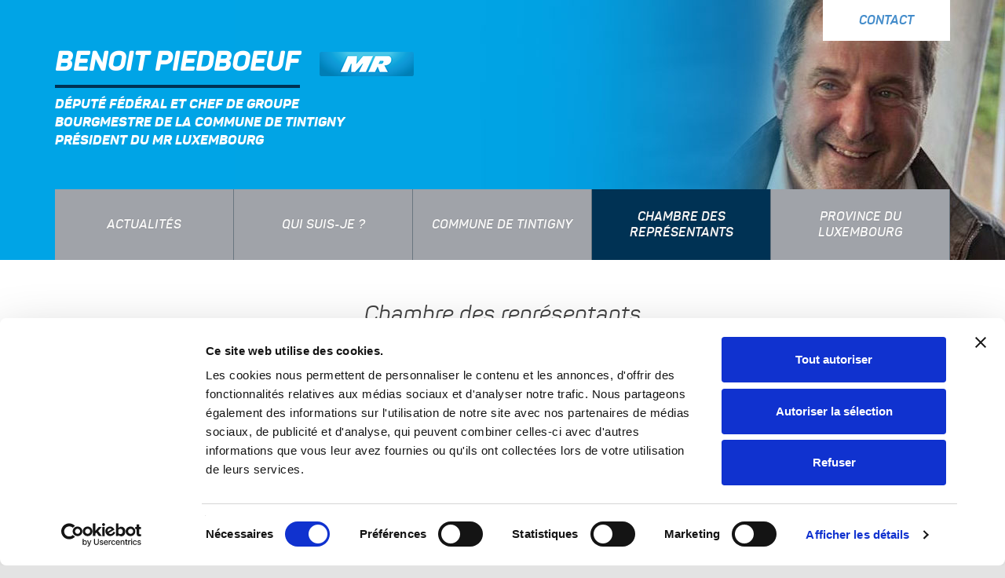

--- FILE ---
content_type: text/html; charset=UTF-8
request_url: https://www.benoitpiedboeuf.be/fr/chambre-des-representants
body_size: 21072
content:
<!DOCTYPE html>
<html>
<head>

        <script id="Cookiebot" src="https://consent.cookiebot.com/uc.js" data-cbid="69be8fa8-e36c-4da1-8c31-a1101e5cd214" data-blockingmode="auto" type="text/javascript"></script>

        <!-- GA4IMT -->
        <script async src="https://www.googletagmanager.com/gtag/js?id=G-CWSBM6E4BV"></script>
        <script>
                window.dataLayer = window.dataLayer || [];
                function gtag() {
                        dataLayer.push(arguments);
                }
                gtag('js', new Date());

                gtag('config', 'G-CWSBM6E4BV');
        </script>

        <title>Benoit Piedboeuf Député fédéral bourgmestre Tintigny président MR Luxembourg - Chambre des représentants</title>
        <meta http-equiv="Content-Type" content="text&#x2F;html&#x3B;charset&#x3D;utf8">
<meta name="rating" content="general">
<meta name="robots" content="index,follow">
<meta name="viewport" content="width&#x3D;device-width,&#x20;initial-scale&#x3D;1">
<meta name="description" content="Benoit&#x20;Piedboeuf&#x20;&#x20;&#x3A;&#x20;D&#xE9;put&#xE9;&#x20;f&#xE9;d&#xE9;ral,&#x20;bourgmestre&#x20;de&#x20;Tintigny&#x20;et&#x20;pr&#xE9;sident&#x20;du&#x20;MR&#x20;Luxembourg.Photos,&#x20;discours&#x20;et&#x20;actualit&#xE9;s.">
        <link href="https&#x3A;&#x2F;&#x2F;s11.viteweb.net&#x2F;cms2018&#x2F;public&#x2F;css&#x2F;bootstrap.css" media="screen" rel="stylesheet" type="text&#x2F;css">
<link href="https&#x3A;&#x2F;&#x2F;s11.viteweb.net&#x2F;cms2018&#x2F;public&#x2F;shared&#x2F;jquery-ui&#x2F;themes&#x2F;smoothness&#x2F;jquery-ui.min.css" media="screen" rel="stylesheet" type="text&#x2F;css">
<link href="https&#x3A;&#x2F;&#x2F;s11.viteweb.net&#x2F;cms2018&#x2F;public&#x2F;shared&#x2F;cookieconsent&#x2F;build&#x2F;cookieconsent.min.css" media="screen" rel="stylesheet" type="text&#x2F;css">
<link href="https&#x3A;&#x2F;&#x2F;s11.viteweb.net&#x2F;cms2018&#x2F;public&#x2F;shared&#x2F;swiper&#x2F;dist&#x2F;css&#x2F;swiper.min.css" media="screen" rel="stylesheet" type="text&#x2F;css">
<link href="&#x2F;public&#x2F;css&#x2F;bsmain.css" media="screen" rel="stylesheet" type="text&#x2F;css">
        <script type="text&#x2F;javascript" src="https&#x3A;&#x2F;&#x2F;s11.viteweb.net&#x2F;cms2018&#x2F;public&#x2F;shared&#x2F;Jquery&#x2F;dist&#x2F;jquery.min.js"></script>
<script type="text&#x2F;javascript" src="https&#x3A;&#x2F;&#x2F;s11.viteweb.net&#x2F;cms2018&#x2F;public&#x2F;shared&#x2F;jquery-ui&#x2F;jquery-ui.min.js"></script>
<script type="text&#x2F;javascript" src="https&#x3A;&#x2F;&#x2F;s11.viteweb.net&#x2F;cms2018&#x2F;public&#x2F;shared&#x2F;jquery-ui&#x2F;ui&#x2F;i18n&#x2F;datepicker-fr.js"></script>
<script type="text&#x2F;javascript" src="https&#x3A;&#x2F;&#x2F;s11.viteweb.net&#x2F;cms2018&#x2F;public&#x2F;shared&#x2F;jquery-ui&#x2F;ui&#x2F;i18n&#x2F;datepicker-de.js"></script>
<script type="text&#x2F;javascript" src="https&#x3A;&#x2F;&#x2F;s11.viteweb.net&#x2F;cms2018&#x2F;public&#x2F;shared&#x2F;jquery-ui&#x2F;ui&#x2F;i18n&#x2F;datepicker-nl.js"></script>
<script type="text&#x2F;javascript" src="https&#x3A;&#x2F;&#x2F;s11.viteweb.net&#x2F;cms2018&#x2F;public&#x2F;shared&#x2F;jquery.easing&#x2F;js&#x2F;jquery.easing.min.js"></script>
<script type="text&#x2F;javascript" src="https&#x3A;&#x2F;&#x2F;s11.viteweb.net&#x2F;cms2018&#x2F;public&#x2F;shared&#x2F;jquery-cycle2&#x2F;build&#x2F;jquery.cycle2.min.js"></script>
<script type="text&#x2F;javascript" src="https&#x3A;&#x2F;&#x2F;s11.viteweb.net&#x2F;cms2018&#x2F;public&#x2F;shared&#x2F;jquery-cycle2&#x2F;build&#x2F;plugin&#x2F;jquery.cycle2.carousel.min.js"></script>
<script type="text&#x2F;javascript" src="https&#x3A;&#x2F;&#x2F;s11.viteweb.net&#x2F;cms2018&#x2F;public&#x2F;shared&#x2F;bootstrap&#x2F;dist&#x2F;js&#x2F;bootstrap.min.js"></script>
<script type="text&#x2F;javascript" src="https&#x3A;&#x2F;&#x2F;s11.viteweb.net&#x2F;cms2018&#x2F;public&#x2F;shared&#x2F;cookieconsent&#x2F;build&#x2F;cookieconsent.min.js"></script>
<script type="text&#x2F;javascript" src="https&#x3A;&#x2F;&#x2F;s11.viteweb.net&#x2F;cms2018&#x2F;public&#x2F;shared&#x2F;swiper&#x2F;dist&#x2F;js&#x2F;swiper.min.js"></script>
<script type="text&#x2F;javascript" src="https&#x3A;&#x2F;&#x2F;s11.viteweb.net&#x2F;cms2018&#x2F;public&#x2F;shared&#x2F;jscroll&#x2F;jquery.jscroll.min.js"></script>
<script type="text&#x2F;javascript" src="&#x2F;public&#x2F;js&#x2F;main.js"></script>
        <link href="//maxcdn.bootstrapcdn.com/font-awesome/4.2.0/css/font-awesome.min.css" rel="stylesheet">

        <script src="//code.jquery.com/ui/1.11.2/jquery-ui.js"></script>
        <script src="/public/shared/jscroll/jquery.jscroll.js"></script>
        <meta name="format-detection" content="telephone=no" />


        <link rel="apple-touch-icon" sizes="57x57" href="/public/images/favicon/apple-icon-57x57.png">
        <link rel="apple-touch-icon" sizes="60x60" href="/public/images/favicon/apple-icon-60x60.png">
        <link rel="apple-touch-icon" sizes="72x72" href="/public/images/favicon/apple-icon-72x72.png">
        <link rel="apple-touch-icon" sizes="76x76" href="/public/images/favicon/apple-icon-76x76.png">
        <link rel="apple-touch-icon" sizes="114x114" href="/public/images/favicon/apple-icon-114x114.png">
        <link rel="apple-touch-icon" sizes="120x120" href="/public/images/favicon/apple-icon-120x120.png">
        <link rel="apple-touch-icon" sizes="144x144" href="/public/images/favicon/apple-icon-144x144.png">
        <link rel="apple-touch-icon" sizes="152x152" href="/public/images/favicon/apple-icon-152x152.png">
        <link rel="apple-touch-icon" sizes="180x180" href="/public/images/favicon/apple-icon-180x180.png">
        <link rel="icon" type="image/png" sizes="192x192" href="/public/images/favicon/android-icon-192x192.png">
        <link rel="icon" type="image/png" sizes="32x32" href="/public/images/favicon/favicon-32x32.png">
        <link rel="icon" type="image/png" sizes="96x96" href="/public/images/favicon/favicon-96x96.png">
        <link rel="icon" type="image/png" sizes="16x16" href="/public/images/favicon/favicon-16x16.png">
        <link rel="manifest" href="/public/images/favicon/manifest.json">
        <meta name="msapplication-TileColor" content="#ffffff">
        <meta name="msapplication-TileImage" content="/public/images/favicon/ms-icon-144x144.png">
        <meta name="theme-color" content="#ffffff">



</head>

<body>
        <div class="">
                <div id="header">
                        		<div class="container">
			<div class="row">
				<div class="col-md-6">
					<h1><a href="/fr/">Benoit Piedboeuf</a></h1>

					<img src="/../public/images/layout/logo-mr.png" title="Mouvement Réformateur" class="logo-mr" alt="Logo MR">

					<img src="/../public/images/layout/logo-mr-responsive.png" title="Mouvement Réformateur" class="logo-mr-responsive" alt="Logo MR">


					<a title="Enveloppe" class="btn-contact-mobile" href="/fr/contact">
					<span class="fa-stack fa-lg">
						<i class="fa fa-circle fa-stack-2x"></i>
						<i class="fa fa-envelope fa-stack-1x fa-inverse"></i>
					</span>
				</a>

					<div class="navbar-header">
					        <button type="button" class="navbar-toggle" data-toggle="collapse" data-target="#bs-example-navbar-collapse-1">
						        <span class="sr-only">Toggle navigation</span>
						        <span class="icon-bar"></span>
						        <span class="icon-bar"></span>
						        <span class="icon-bar"></span>
					        </button>
				   		</div>

					<div class="clearer"></div>

					<ul class="baseline
											hide-baseline
					">
						<li>Député fédéral et chef de groupe</li>
						<li>Bourgmestre de la commune de Tintigny</li>
						<li>Président du MR Luxembourg</li>
					</ul>
				</div>
				<div class="col-md-6">
						<a href="/fr/contact" class="btn-contact">Contact</a>

				</div>
			</div>

			<div class="row">
				<nav style="clear:left" class="navbar navbar-default" role="navigation">
					<div class="container-fluid">


				    	<div class="collapse navbar-collapse" id="bs-example-navbar-collapse-1">
				   			<ul class="nav navbar-nav"><li class="dropdown  lev1_1"><a href="/fr/actualites" class="menu-1" title="Actualités" >Actualités</a></li><li class="dropdown  lev1_2"><a href="/fr/qui-suis-je" class="menu-2" title="Qui suis-je ?" >Qui suis-je ?</a></li><li class="dropdown  lev1_5"><a href="/fr/commune-de-tintigny" class="menu-5" title="Commune de Tintigny" >Commune de Tintigny</a></li><li class="dropdown  active lev1_6"><a href="/fr/chambre-des-representants" class="menu-6" title="Chambre des représentants" >Chambre des représentants</a></li><li class="dropdown  lev1_7"><a href="/fr/province-du-luxembourg" class="menu-7" title="Province du Luxembourg" >Province du Luxembourg</a></li></ul>						</div>
					</div>
				</nav>
			</div>
		</div>
                </div>
                <!--
                                	<div>
                                		<ol class="breadcrumb"><li class="active">Vous êtes ici  : Chambre des représentants</li></ol>                                	</div>
                                	-->

                <div id="content" class="">
                        <div class="container">

                                <div class="fontsize">
                                                                        </div>

                                <div>
                                        <div id="content_page">
                                                <div class="big-padding text-center">
<h1>Chambre des repr&eacute;sentants</h1>
</div>


<div class="col-md-9">
<div class="new-encart new-actualite-gestnews">


<div class="new">
	<div class="new-image"><a href="/fr/chambre-des-representants/new/discours-du-chef-de-groupe-sur-le-budget?nrn=1" ><img src="/public/plugins/news/pictures/actualite/gestnews/discours-du-chef-de-groupe-sur-le-budget-1.jpg?t=1768704912" alt="Discours du Chef de groupe sur le budget" title="Discours du Chef de groupe sur le budget"/></a>

		<div class="new-date">
			<p>
		27/11/2025<br/>	</p>
	</div>
	</div>	<div class="new-name">

	<a href="/fr/chambre-des-representants/new/discours-du-chef-de-groupe-sur-le-budget" >Discours du Chef de groupe sur le budget</a>


</div>





	<p class="new-desc">Longue journée pour les chefs de groupe lors des discussions budgétaires.</p>



	<div class="know-more-shuffle">
				<div class="know-more-shufflee">

					<a href="/fr/chambre-des-representants/new/discours-du-chef-de-groupe-sur-le-budget" class="know-more-new">En savoir plus</a>

				</div>
			</div>

</div>


<div class="new">
	<div class="new-image"><a href="/fr/chambre-des-representants/new/vote-du-budget?nrn=1" ><img src="/public/plugins/news/pictures/actualite/gestnews/vote-du-budget-1.jpg?t=1768704912" alt="Vote du budget " title="Vote du budget "/></a>

		<div class="new-date">
			<p>
		18/06/2025<br/>	</p>
	</div>
	</div>	<div class="new-name">

	<a href="/fr/chambre-des-representants/new/vote-du-budget" >Vote du budget </a>


</div>





	<p class="new-desc">Ce mercredi ont eu lieu les discours des chefs de groupe. Voici un résumé de ma prise de parole.</p>



	<div class="know-more-shuffle">
				<div class="know-more-shufflee">

					<a href="/fr/chambre-des-representants/new/vote-du-budget" class="know-more-new">En savoir plus</a>

				</div>
			</div>

</div>


<div class="new">
	<div class="new-image"><a href="/fr/chambre-des-representants/new/declaration-du-gouvernement?nrn=1" ><img src="/public/plugins/news/pictures/actualite/gestnews/declaration-du-gouvernement-1.jpg?t=1768704912" alt="Déclaration du Gouvernement" title="Déclaration du Gouvernement"/></a>

		<div class="new-date">
			<p>
		05/02/2025<br/>	</p>
	</div>
	</div>	<div class="new-name">

	<a href="/fr/chambre-des-representants/new/declaration-du-gouvernement" >Déclaration du Gouvernement</a>


</div>





	<p class="new-desc">Les débats parlementaires suite à la déclaration du nouveau gouvernement ont duré 40h. 
Début de séance à 10h le mercredi... pour ma part plus de 4h20 à la tribune à répondre aux interpellations de mes collègues. Fin de séance le vendredi à 2h21 !</p>



	<div class="know-more-shuffle">
				<div class="know-more-shufflee">

					<a href="/fr/chambre-des-representants/new/declaration-du-gouvernement" class="know-more-new">En savoir plus</a>

				</div>
			</div>

</div>


<div class="new">
	<div class="new-image"><a href="/fr/chambre-des-representants/new/congres-de-participation-au-gouvernement-federal?nrn=1" ><img src="/public/plugins/news/pictures/actualite/gestnews/congres-de-participation-au-gouvernement-federal-1.jpg?t=1768704912" alt="Congrès de participation au Gouvernement fédéral" title="Congrès de participation au Gouvernement fédéral"/></a>

		<div class="new-date">
			<p>
		02/02/2025<br/>	</p>
	</div>
	</div>	<div class="new-name">

	<a href="/fr/chambre-des-representants/new/congres-de-participation-au-gouvernement-federal" >Congrès de participation au Gouvernement fédéral</a>


</div>





	<p class="new-desc"></p>



	<div class="know-more-shuffle">
				<div class="know-more-shufflee">

					<a href="/fr/chambre-des-representants/new/congres-de-participation-au-gouvernement-federal" class="know-more-new">En savoir plus</a>

				</div>
			</div>

</div>


<div class="new">
	<div class="new-image"><a href="/fr/chambre-des-representants/new/visite-de-stagiaires-canadiens-au-parlement?nrn=1" ><img src="/public/plugins/news/pictures/actualite/gestnews/visite-de-stagiaires-canadiens-au-parlement-1.jpg?t=1768704912" alt="Visite de stagiaires canadiens au Parlement" title="Visite de stagiaires canadiens au Parlement"/></a>

		<div class="new-date">
			<p>
		15/01/2025<br/>	</p>
	</div>
	</div>	<div class="new-name">

	<a href="/fr/chambre-des-representants/new/visite-de-stagiaires-canadiens-au-parlement" >Visite de stagiaires canadiens au Parlement</a>


</div>





	<p class="new-desc"></p>



	<div class="know-more-shuffle">
				<div class="know-more-shufflee">

					<a href="/fr/chambre-des-representants/new/visite-de-stagiaires-canadiens-au-parlement" class="know-more-new">En savoir plus</a>

				</div>
			</div>

</div>


<div class="new">
	<div class="new-image"><a href="/fr/chambre-des-representants/new/80-ans-de-la-bataille-des-ardennes-a-bastogne-nuts-day?nrn=1" ><img src="/public/plugins/news/pictures/actualite/gestnews/80-ans-de-la-bataille-des-ardennes-a-bastogne-nuts-day-1.jpg?t=1768704912" alt="80 ans de la Bataille des Ardennes à Bastogne - Nuts Day" title="80 ans de la Bataille des Ardennes à Bastogne - Nuts Day"/></a>

		<div class="new-date">
			<p>
		14/12/2024<br/>	</p>
	</div>
	</div>	<div class="new-name">

	<a href="/fr/chambre-des-representants/new/80-ans-de-la-bataille-des-ardennes-a-bastogne-nuts-day" >80 ans de la Bataille des Ardennes à Bastogne - Nuts Day</a>


</div>





	<p class="new-desc"></p>



	<div class="know-more-shuffle">
				<div class="know-more-shufflee">

					<a href="/fr/chambre-des-representants/new/80-ans-de-la-bataille-des-ardennes-a-bastogne-nuts-day" class="know-more-new">En savoir plus</a>

				</div>
			</div>

</div>


<div class="new">
	<div class="new-image"><a href="/fr/chambre-des-representants/new/a-l-unanimite-a-la-chambre?nrn=1" ><img src="/public/plugins/news/pictures/actualite/gestnews/a-l-unanimite-a-la-chambre-1.jpg?t=1768704912" alt="A l'unanimité à la Chambre" title="A l'unanimité à la Chambre"/></a>

		<div class="new-date">
			<p>
		28/11/2024<br/>	</p>
	</div>
	</div>	<div class="new-name">

	<a href="/fr/chambre-des-representants/new/a-l-unanimite-a-la-chambre" >A l'unanimité à la Chambre</a>


</div>





	<p class="new-desc">Unanimité pour notre proposition de loi prolongeant le taux réduit de TVA à 6% jusqu'au 30 juin 2025, en cas de démolition reconstruction </p>



	<div class="know-more-shuffle">
				<div class="know-more-shufflee">

					<a href="/fr/chambre-des-representants/new/a-l-unanimite-a-la-chambre" class="know-more-new">En savoir plus</a>

				</div>
			</div>

</div>


<div class="new">
	<div class="new-image"><a href="/fr/chambre-des-representants/new/question-parlementaire-en-soutien-a-nos-agriculteurs?nrn=1" ><img src="/public/plugins/news/pictures/actualite/gestnews/question-parlementaire-en-soutien-a-nos-agriculteurs-1.jpg?t=1768704912" alt="Question parlementaire en soutien à nos agriculteurs" title="Question parlementaire en soutien à nos agriculteurs"/></a>

		<div class="new-date">
			<p>
		14/11/2024<br/>	</p>
	</div>
	</div>	<div class="new-name">

	<a href="/fr/chambre-des-representants/new/question-parlementaire-en-soutien-a-nos-agriculteurs" >Question parlementaire en soutien à nos agriculteurs</a>


</div>





	<p class="new-desc">Ce jeudi en séance plénière, j'ai interrogé le ministre Clarinval sur sa position concernant l'accord entre l'Union européenne et le Mercosur.</p>



	<div class="know-more-shuffle">
				<div class="know-more-shufflee">

					<a href="/fr/chambre-des-representants/new/question-parlementaire-en-soutien-a-nos-agriculteurs" class="know-more-new">En savoir plus</a>

				</div>
			</div>

</div>


<div class="new">
	<div class="new-image"><a href="/fr/chambre-des-representants/new/presidence-de-l-uip-benin?nrn=1" ><img src="/public/plugins/news/pictures/actualite/gestnews/presidence-de-l-uip-benin-1.jpg?t=1768704912" alt="Présidence de l'UIP Bénin" title="Présidence de l'UIP Bénin"/></a>

		<div class="new-date">
			<p>
		23/10/2024<br/>	</p>
	</div>
	</div>	<div class="new-name">

	Présidence de l'UIP Bénin
</div>





	<p class="new-desc">Lors de l'AG du bureau belge de l'UIP, j'ai été désigné président de la section UIP Bénin et vice-président de l'UIP Sénégal. Un renforcement des liens toujours intéressant.</p>



	<div class="know-more-shuffle">
				<div class="know-more-shufflee">


				</div>
			</div>

</div>


<div class="new">
	<div class="new-image"><a href="/fr/chambre-des-representants/new/rencontre-et-visite-du-parlement?nrn=1" ><img src="/public/plugins/news/pictures/actualite/gestnews/rencontre-et-visite-du-parlement-1.jpg?t=1768704912" alt="Rencontre et visite du Parlement " title="Rencontre et visite du Parlement "/></a>

		<div class="new-date">
			<p>
		01/10/2024<br/>	</p>
	</div>
	</div>	<div class="new-name">

	Rencontre et visite du Parlement 
</div>





	<p class="new-desc">Hier, pendant midi, chouettes  rencontres d'étudiants dans la cadre de leur travail "Projet belle vue" d'analyse du fonctionnement de la démocratie politique et de nos  institutions </p>



	<div class="know-more-shuffle">
				<div class="know-more-shufflee">


				</div>
			</div>

</div>


<div class="new">
	<div class="new-image"><a href="/fr/chambre-des-representants/new/debat-qr-rentree-politique?nrn=1" ><img src="/public/plugins/news/pictures/actualite/gestnews/debat-qr-rentree-politique-1.jpg?t=1768704912" alt="Débat QR - Rentrée politique" title="Débat QR - Rentrée politique"/></a>

		<div class="new-date">
			<p>
		05/09/2024<br/>	</p>
	</div>
	</div>	<div class="new-name">

	<a href="/fr/chambre-des-representants/new/debat-qr-rentree-politique" >Débat QR - Rentrée politique</a>


</div>





	<p class="new-desc"></p>



	<div class="know-more-shuffle">
				<div class="know-more-shufflee">

					<a href="/fr/chambre-des-representants/new/debat-qr-rentree-politique" class="know-more-new">En savoir plus</a>

				</div>
			</div>

</div>


<div class="new">
	<div class="new-image"><a href="/fr/chambre-des-representants/new/groupes-de-travail-et-negociations?nrn=1" ><img src="/public/plugins/news/pictures/actualite/gestnews/groupes-de-travail-et-negociations-1.jpg?t=1768704912" alt="Groupes de travail et négociations" title="Groupes de travail et négociations"/></a>

		<div class="new-date">
			<p>
		01/08/2024<br/>	</p>
	</div>
	</div>	<div class="new-name">

	Groupes de travail et négociations
</div>





	<p class="new-desc">Groupe de travail central sur la santé, dans le cadre des négociations fédérales. Un bon état d'esprit, des expressions multiples  des convergences  des divergences, de l'ambiance sur la fin ☺️</p>



	<div class="know-more-shuffle">
				<div class="know-more-shufflee">


				</div>
			</div>

</div>


<div class="new">
	<div class="new-image"><a href="/fr/chambre-des-representants/new/prestation-de-serment-a-la-chambre-des-representants?nrn=1" ><img src="/public/plugins/news/pictures/actualite/gestnews/prestation-de-serment-a-la-chambre-des-representants-1.jpg?t=1768704912" alt="Prestation de serment à la Chambre des Représentants" title="Prestation de serment à la Chambre des Représentants"/></a>

		<div class="new-date">
			<p>
		10/07/2024<br/>	</p>
	</div>
	</div>	<div class="new-name">

	Prestation de serment à la Chambre des Représentants
</div>





	<p class="new-desc">Grand jour des prestations de serment à la Chambre suite aux élections du 9 juin.</p>



	<div class="know-more-shuffle">
				<div class="know-more-shufflee">


				</div>
			</div>

</div>


<div class="new">
	<div class="new-image"><a href="/fr/chambre-des-representants/new/6eme-en-taux-de-penetration-a-la-chambre?nrn=1" ><img src="/public/plugins/news/pictures/actualite/gestnews/6eme-en-taux-de-penetration-a-la-chambre-1.jpg?t=1768704912" alt="6ème en taux de pénétration à la Chambre !" title="6ème en taux de pénétration à la Chambre !"/></a>

		<div class="new-date">
			<p>
		12/06/2024<br/>	</p>
	</div>
	</div>	<div class="new-name">

	6ème en taux de pénétration à la Chambre !
</div>





	<p class="new-desc"></p>



	<div class="know-more-shuffle">
				<div class="know-more-shufflee">


				</div>
			</div>

</div>


<div class="new">
	<div class="new-image"><a href="/fr/chambre-des-representants/new/merci-de-votre-soutien?nrn=1" ><img src="/public/plugins/news/pictures/actualite/gestnews/merci-de-votre-soutien-1.jpg?t=1768704912" alt="Merci de votre soutien !" title="Merci de votre soutien !"/></a>

		<div class="new-date">
			<p>
		09/06/2024<br/>	</p>
	</div>
	</div>	<div class="new-name">

	Merci de votre soutien !
</div>





	<p class="new-desc"></p>



	<div class="know-more-shuffle">
				<div class="know-more-shufflee">


				</div>
			</div>

</div>


<div class="new">
	<div class="new-image"><a href="/fr/chambre-des-representants/new/mot-de-fin-de-campagne?nrn=1" ><img src="/public/plugins/news/pictures/actualite/gestnews/mot-de-fin-de-campagne-1.jpg?t=1768704912" alt="Mot de fin de campagne" title="Mot de fin de campagne"/></a>

		<div class="new-date">
			<p>
		08/06/2024<br/>	</p>
	</div>
	</div>	<div class="new-name">

	<a href="/fr/chambre-des-representants/new/mot-de-fin-de-campagne" >Mot de fin de campagne</a>


</div>





	<p class="new-desc"></p>



	<div class="know-more-shuffle">
				<div class="know-more-shufflee">

					<a href="/fr/chambre-des-representants/new/mot-de-fin-de-campagne" class="know-more-new">En savoir plus</a>

				</div>
			</div>

</div>


<div class="new">
	<div class="new-image"><a href="/fr/chambre-des-representants/new/initiatives-en-faveur-des-frontaliers?nrn=1" ><img src="/public/plugins/news/pictures/actualite/gestnews/initiatives-en-faveur-des-frontaliers-1.jpg?t=1768704912" alt="Initiatives en faveur des frontaliers " title="Initiatives en faveur des frontaliers "/></a>

		<div class="new-date">
			<p>
		08/05/2024<br/>	</p>
	</div>
	</div>	<div class="new-name">

	<a href="/fr/chambre-des-representants/new/initiatives-en-faveur-des-frontaliers" >Initiatives en faveur des frontaliers </a>


</div>





	<p class="new-desc"></p>



	<div class="know-more-shuffle">
				<div class="know-more-shufflee">

					<a href="/fr/chambre-des-representants/new/initiatives-en-faveur-des-frontaliers" class="know-more-new">En savoir plus</a>

				</div>
			</div>

</div>


<div class="new">
	<div class="new-image"><a href="/fr/chambre-des-representants/new/budget-federal-intervention-chef-de-groupe?nrn=1" ><img src="/public/plugins/news/pictures/actualite/gestnews/budget-federal-intervention-chef-de-groupe-1.jpg?t=1768704912" alt="Budget fédéral - Intervention Chef de groupe" title="Budget fédéral - Intervention Chef de groupe"/></a>

		<div class="new-date">
			<p>
		19/12/2023<br/>	</p>
	</div>
	</div>	<div class="new-name">

	<a href="/fr/chambre-des-representants/new/budget-federal-intervention-chef-de-groupe" >Budget fédéral - Intervention Chef de groupe</a>


</div>





	<p class="new-desc">Intervention en séance plénière...en un temps record et sans interruption ! Du jamais vu !</p>



	<div class="know-more-shuffle">
				<div class="know-more-shufflee">

					<a href="/fr/chambre-des-representants/new/budget-federal-intervention-chef-de-groupe" class="know-more-new">En savoir plus</a>

				</div>
			</div>

</div>


<div class="new">
	<div class="new-image"><a href="/fr/chambre-des-representants/new/visite-de-l-entreprise-vanheede-relation-entrepreneur-parlementaire?nrn=1" ><img src="/public/plugins/news/pictures/actualite/gestnews/visite-de-l-entreprise-vanheede-relation-entrepreneur-parlementaire-1.jpg?t=1768704912" alt="Visite de l'entreprise Vanheede - Relation Entrepreneur/ Parlementaire" title="Visite de l'entreprise Vanheede - Relation Entrepreneur/ Parlementaire"/></a>

		<div class="new-date">
			<p>
		14/12/2023<br/>	</p>
	</div>
	</div>	<div class="new-name">

	<a href="/fr/chambre-des-representants/new/visite-de-l-entreprise-vanheede-relation-entrepreneur-parlementaire" >Visite de l'entreprise Vanheede - Relation Entrepreneur/ Parlementaire</a>


</div>





	<p class="new-desc"></p>



	<div class="know-more-shuffle">
				<div class="know-more-shufflee">

					<a href="/fr/chambre-des-representants/new/visite-de-l-entreprise-vanheede-relation-entrepreneur-parlementaire" class="know-more-new">En savoir plus</a>

				</div>
			</div>

</div>


<div class="new">
	<div class="new-image"><a href="/fr/chambre-des-representants/new/intervention-en-pleniere?nrn=1" ><img src="/public/plugins/news/pictures/actualite/gestnews/intervention-en-pleniere-1.jpg?t=1768704912" alt="Intervention en plénière" title="Intervention en plénière"/></a>

		<div class="new-date">
			<p>
		07/12/2023<br/>	</p>
	</div>
	</div>	<div class="new-name">

	<a href="/fr/chambre-des-representants/new/intervention-en-pleniere" >Intervention en plénière</a>


</div>





	<p class="new-desc">Projet de loi portant l'introduction d'un impôt minimum pour les groupes d'entreprises multinationales et les groupes nationaux de grande envergure, n°s 3678/1 à 4.</p>



	<div class="know-more-shuffle">
				<div class="know-more-shufflee">

					<a href="/fr/chambre-des-representants/new/intervention-en-pleniere" class="know-more-new">En savoir plus</a>

				</div>
			</div>

</div>


<div class="new">
	<div class="new-image"><a href="/fr/chambre-des-representants/new/visite-d-e-net-business?nrn=1" ><img src="/public/plugins/news/pictures/actualite/gestnews/visite-d-e-net-business-1.jpg?t=1768704912" alt="Visite d'E-Net Business" title="Visite d'E-Net Business"/></a>

		<div class="new-date">
			<p>
		24/11/2023<br/>	</p>
	</div>
	</div>	<div class="new-name">

	<a href="/fr/chambre-des-representants/new/visite-d-e-net-business" >Visite d'E-Net Business</a>


</div>





	<p class="new-desc"></p>



	<div class="know-more-shuffle">
				<div class="know-more-shufflee">

					<a href="/fr/chambre-des-representants/new/visite-d-e-net-business" class="know-more-new">En savoir plus</a>

				</div>
			</div>

</div>


<div class="new">
	<div class="new-image"><a href="/fr/chambre-des-representants/new/presidence-belge-de-l-ue?nrn=1" ><img src="/public/plugins/news/pictures/actualite/gestnews/presidence-belge-de-l-ue-1.jpg?t=1768704912" alt="Présidence belge de l'UE" title="Présidence belge de l'UE"/></a>

		<div class="new-date">
			<p>
		07/11/2023<br/>	</p>
	</div>
	</div>	<div class="new-name">

	<a href="/fr/chambre-des-representants/new/presidence-belge-de-l-ue" >Présidence belge de l'UE</a>


</div>





	<p class="new-desc"></p>



	<div class="know-more-shuffle">
				<div class="know-more-shufflee">

					<a href="/fr/chambre-des-representants/new/presidence-belge-de-l-ue" class="know-more-new">En savoir plus</a>

				</div>
			</div>

</div>


<div class="new">
	<div class="new-image"><a href="/fr/chambre-des-representants/new/chambre-des-representants?nrn=1" ><img src="/public/plugins/news/pictures/actualite/gestnews/chambre-des-representants-1.jpg?t=1768704912" alt="Chambre des Représentants" title="Chambre des Représentants"/></a>

		<div class="new-date">
			<p>
		02/11/2023<br/>	</p>
	</div>
	</div>	<div class="new-name">

	Chambre des Représentants
</div>





	<p class="new-desc">A la Chambre des Représentants, taux de participation aux réunions et votes : 100% </p>



	<div class="know-more-shuffle">
				<div class="know-more-shufflee">


				</div>
			</div>

</div>


<div class="new">
	<div class="new-image"><a href="/fr/chambre-des-representants/new/4-ans-de-presidence-au-groupe-mr-de-la-chambre?nrn=1" ><img src="/public/plugins/news/pictures/actualite/gestnews/4-ans-de-presidence-au-groupe-mr-de-la-chambre-1.jpg?t=1768704912" alt="4 ans de présidence au Groupe MR de la Chambre" title="4 ans de présidence au Groupe MR de la Chambre"/></a>

		<div class="new-date">
			<p>
		31/10/2023<br/>	</p>
	</div>
	</div>	<div class="new-name">

	<a href="/fr/chambre-des-representants/new/4-ans-de-presidence-au-groupe-mr-de-la-chambre" >4 ans de présidence au Groupe MR de la Chambre</a>


</div>





	<p class="new-desc"></p>



	<div class="know-more-shuffle">
				<div class="know-more-shufflee">

					<a href="/fr/chambre-des-representants/new/4-ans-de-presidence-au-groupe-mr-de-la-chambre" class="know-more-new">En savoir plus</a>

				</div>
			</div>

</div>


<div class="new">
	<div class="new-image"><a href="/fr/chambre-des-representants/new/place-aux-enfants-visite-du-parlement-federal?nrn=1" ><img src="/public/plugins/news/pictures/actualite/gestnews/place-aux-enfants-visite-du-parlement-federal-1.jpg?t=1768704912" alt="Place aux Enfants : visite du parlement fédéral" title="Place aux Enfants : visite du parlement fédéral"/></a>

		<div class="new-date">
			<p>
		21/10/2023<br/>	</p>
	</div>
	</div>	<div class="new-name">

	Place aux Enfants : visite du parlement fédéral
</div>





	<p class="new-desc">Place aux Enfants avec mes collègues Sophie Rohonyi, Khalil Aouasti, André Flahaut, un chouette moment d'échanges !</p>



	<div class="know-more-shuffle">
				<div class="know-more-shufflee">


				</div>
			</div>

</div>


<div class="new">
	<div class="new-image"><a href="/fr/chambre-des-representants/new/discours-de-chef-de-groupe-declaration-du-gouvernement-2023?nrn=1" ><img src="/public/plugins/news/pictures/actualite/gestnews/discours-de-chef-de-groupe-declaration-du-gouvernement-2023-1.jpg?t=1768704912" alt="Discours de chef de groupe - Déclaration du Gouvernement 2023" title="Discours de chef de groupe - Déclaration du Gouvernement 2023"/></a>

		<div class="new-date">
			<p>
		11/10/2023<br/>	</p>
	</div>
	</div>	<div class="new-name">

	<a href="/fr/chambre-des-representants/new/discours-de-chef-de-groupe-declaration-du-gouvernement-2023" >Discours de chef de groupe - Déclaration du Gouvernement 2023</a>


</div>





	<p class="new-desc">Ce jour, je suis intervenu en séance plénière, pour donner la position du MR sur la déclaration de gouvernement d'Alexander De Croo. Un moment important dans la vie parlementaire !</p>



	<div class="know-more-shuffle">
				<div class="know-more-shufflee">

					<a href="/fr/chambre-des-representants/new/discours-de-chef-de-groupe-declaration-du-gouvernement-2023" class="know-more-new">En savoir plus</a>

				</div>
			</div>

</div>


<div class="new">
	<div class="new-image"><a href="/fr/chambre-des-representants/new/forum-des-parlementaires-2023?nrn=1" ><img src="/public/plugins/news/pictures/actualite/gestnews/forum-des-parlementaires-2023-1.jpg?t=1768704912" alt="Forum des parlementaires 2023" title="Forum des parlementaires 2023"/></a>

		<div class="new-date">
			<p>
		05/04/2023<br/>	</p>
	</div>
	</div>	<div class="new-name">

	Forum des parlementaires 2023
</div>





	<p class="new-desc">115 parlementaires de 30 pays. Thématiques et défis actuels : inflation, adaptation des revenus, énergie, désinformation, politique fiscale. Un objectif commun : "des politiques meilleures pour une vie meilleure"</p>



	<div class="know-more-shuffle">
				<div class="know-more-shufflee">


				</div>
			</div>

</div>


<div class="new">
	<div class="new-image"><a href="/fr/chambre-des-representants/new/forum-des-parlementaires-de-l-ocde?nrn=1" ><img src="/public/plugins/news/pictures/actualite/gestnews/forum-des-parlementaires-de-l-ocde-1.jpg?t=1768704912" alt="Forum des parlementaires de l'OCDE" title="Forum des parlementaires de l'OCDE"/></a>

		<div class="new-date">
			<p>
		04/04/2023<br/>	</p>
	</div>
	</div>	<div class="new-name">

	Forum des parlementaires de l'OCDE
</div>





	<p class="new-desc">Echanges sur les recommandations de l'OCDE pour l'économie belge, discussion intéressante sur les indicateurs et sur la phase quaternaire puis débat sur l'énergie, la reconversion, le nucléaire, le renouvelable.
Tables rondes</p>



	<div class="know-more-shuffle">
				<div class="know-more-shufflee">


				</div>
			</div>

</div>


<div class="new">
	<div class="new-image"><a href="/fr/chambre-des-representants/new/34-jours-l-avenant-est-vote-a-l-unanimite?nrn=1" ><img src="/public/plugins/news/pictures/actualite/gestnews/34-jours-l-avenant-est-vote-a-l-unanimite-1.jpg?t=1768704912" alt="34 jours ! L'avenant est voté à l'unanimité" title="34 jours ! L'avenant est voté à l'unanimité"/></a>

		<div class="new-date">
			<p>
		22/12/2022<br/>	</p>
	</div>
	</div>	<div class="new-name">

	34 jours ! L'avenant est voté à l'unanimité
</div>





	<p class="new-desc">Dernière étape : vote à l'unanimité du projet de loi ratifiant la convention belgo-luxembourgeoise qui porte de 24 à 34 jours le télétravail autorisé avec effet au 1er janvier 2022.</p>



	<div class="know-more-shuffle">
				<div class="know-more-shufflee">


				</div>
			</div>

</div>


<div class="new">
	<div class="new-image"><a href="/fr/chambre-des-representants/new/discours-de-chef-de-groupe-sur-le-budget-2023?nrn=1" ><img src="/public/plugins/news/pictures/actualite/gestnews/discours-de-chef-de-groupe-sur-le-budget-2023-1.jpg?t=1768704912" alt="Discours de chef de groupe sur le budget 2023" title="Discours de chef de groupe sur le budget 2023"/></a>

		<div class="new-date">
			<p>
		20/12/2022<br/>	</p>
	</div>
	</div>	<div class="new-name">

	<a href="/fr/chambre-des-representants/new/discours-de-chef-de-groupe-sur-le-budget-2023" >Discours de chef de groupe sur le budget 2023</a>


</div>





	<p class="new-desc"></p>



	<div class="know-more-shuffle">
				<div class="know-more-shufflee">

					<a href="/fr/chambre-des-representants/new/discours-de-chef-de-groupe-sur-le-budget-2023" class="know-more-new">En savoir plus</a>

				</div>
			</div>

</div>


<div class="new">
	<div class="new-image"><a href="/fr/chambre-des-representants/new/passe-colonial?nrn=1" ><img src="/public/plugins/news/pictures/actualite/gestnews/passe-colonial-1.jpg?t=1768704912" alt="Passé colonial" title="Passé colonial"/></a>

		<div class="new-date">
			<p>
		28/11/2022<br/>	</p>
	</div>
	</div>	<div class="new-name">

	<a href="/fr/chambre-des-representants/new/passe-colonial" >Passé colonial</a>


</div>





	<p class="new-desc">Ce lundi, proposition de rapport et recommandations du président de la commission Passé colonial.
-	Présentation et échange de vues. Discours des différents groupes.</p>



	<div class="know-more-shuffle">
				<div class="know-more-shufflee">

					<a href="/fr/chambre-des-representants/new/passe-colonial" class="know-more-new">En savoir plus</a>

				</div>
			</div>

</div>


<div class="new">
	<div class="new-image"><a href="/fr/chambre-des-representants/new/intervention-sur-la-proposition-de-loi-sur-les-mesures-temporaires-energie?nrn=1" ><img src="/public/plugins/news/pictures/actualite/gestnews/intervention-sur-la-proposition-de-loi-sur-les-mesures-temporaires-energie-1.jpg?t=1768704912" alt="Intervention sur la proposition de loi sur les mesures temporaires Energie" title="Intervention sur la proposition de loi sur les mesures temporaires Energie"/></a>

		<div class="new-date">
			<p>
		27/10/2022<br/>	</p>
	</div>
	</div>	<div class="new-name">

	<a href="/fr/chambre-des-representants/new/intervention-sur-la-proposition-de-loi-sur-les-mesures-temporaires-energie" >Intervention sur la proposition de loi sur les mesures temporaires Energie</a>


</div>





	<p class="new-desc">En séance plénière, je suis intervenu pour défendre la proposition de </p>



	<div class="know-more-shuffle">
				<div class="know-more-shufflee">

					<a href="/fr/chambre-des-representants/new/intervention-sur-la-proposition-de-loi-sur-les-mesures-temporaires-energie" class="know-more-new">En savoir plus</a>

				</div>
			</div>

</div>


<div class="new">
	<div class="new-image"><a href="/fr/chambre-des-representants/new/intervention-passe-colonial?nrn=1" ><img src="/public/plugins/news/pictures/actualite/gestnews/intervention-passe-colonial-1.jpg?t=1768704912" alt="Intervention Passé colonial" title="Intervention Passé colonial"/></a>

		<div class="new-date">
			<p>
		17/10/2022<br/>	</p>
	</div>
	</div>	<div class="new-name">

	<a href="/fr/chambre-des-representants/new/intervention-passe-colonial" >Intervention Passé colonial</a>


</div>





	<p class="new-desc"></p>



	<div class="know-more-shuffle">
				<div class="know-more-shufflee">

					<a href="/fr/chambre-des-representants/new/intervention-passe-colonial" class="know-more-new">En savoir plus</a>

				</div>
			</div>

</div>


<div class="new">
	<div class="new-image"><a href="/fr/chambre-des-representants/new/discours-de-chef-de-groupe-declaration-du-gouvernement?nrn=1" ><img src="/public/plugins/news/pictures/actualite/gestnews/discours-de-chef-de-groupe-declaration-du-gouvernement-1.jpg?t=1768704912" alt="Discours de chef de groupe - Déclaration du Gouvernement" title="Discours de chef de groupe - Déclaration du Gouvernement"/></a>

		<div class="new-date">
			<p>
		12/10/2022<br/>	</p>
	</div>
	</div>	<div class="new-name">

	<a href="/fr/chambre-des-representants/new/discours-de-chef-de-groupe-declaration-du-gouvernement" >Discours de chef de groupe - Déclaration du Gouvernement</a>


</div>





	<p class="new-desc">Après 11 heures de séance et 4 orateurs, j'ai enfin pu prendre la parole...</p>



	<div class="know-more-shuffle">
				<div class="know-more-shufflee">

					<a href="/fr/chambre-des-representants/new/discours-de-chef-de-groupe-declaration-du-gouvernement" class="know-more-new">En savoir plus</a>

				</div>
			</div>

</div>


<div class="new">
	<div class="new-image"><a href="/fr/chambre-des-representants/new/journee-d-echanges-organisee-par-l-ucm?nrn=1" ><img src="/public/plugins/news/pictures/actualite/gestnews/journee-d-echanges-organisee-par-l-ucm-1.jpg?t=1768704912" alt="Journée d'échanges organisée par l'UCM" title="Journée d'échanges organisée par l'UCM"/></a>

		<div class="new-date">
			<p>
		04/10/2022<br/>	</p>
	</div>
	</div>	<div class="new-name">

	<a href="/fr/chambre-des-representants/new/journee-d-echanges-organisee-par-l-ucm" >Journée d'échanges organisée par l'UCM</a>


</div>





	<p class="new-desc"></p>



	<div class="know-more-shuffle">
				<div class="know-more-shufflee">

					<a href="/fr/chambre-des-representants/new/journee-d-echanges-organisee-par-l-ucm" class="know-more-new">En savoir plus</a>

				</div>
			</div>

</div>


<div class="new">
	<div class="new-image"><a href="/fr/chambre-des-representants/new/passage-dans-l-emission-declic?nrn=1" ><img src="/public/plugins/news/pictures/actualite/gestnews/passage-dans-l-emission-declic-1.jpg?t=1768704912" alt="Passage dans l'émission "Déclic"" title="Passage dans l'émission "Déclic""/></a>

		<div class="new-date">
			<p>
		20/09/2022<br/>	</p>
	</div>
	</div>	<div class="new-name">

	<a href="/fr/chambre-des-representants/new/passage-dans-l-emission-declic" >Passage dans l'émission "Déclic"</a>


</div>





	<p class="new-desc"></p>



	<div class="know-more-shuffle">
				<div class="know-more-shufflee">

					<a href="/fr/chambre-des-representants/new/passage-dans-l-emission-declic" class="know-more-new">En savoir plus</a>

				</div>
			</div>

</div>


<div class="new">
	<div class="new-image"><a href="/fr/chambre-des-representants/new/rencontre-des-diplomates?nrn=1" ><img src="/public/plugins/news/pictures/actualite/gestnews/rencontre-des-diplomates-1.jpg?t=1768704912" alt="Rencontre des diplomates" title="Rencontre des diplomates"/></a>

		<div class="new-date">
			<p>
		06/09/2022<br/>	</p>
	</div>
	</div>	<div class="new-name">

	<a href="/fr/chambre-des-representants/new/rencontre-des-diplomates" >Rencontre des diplomates</a>


</div>





	<p class="new-desc"></p>



	<div class="know-more-shuffle">
				<div class="know-more-shufflee">

					<a href="/fr/chambre-des-representants/new/rencontre-des-diplomates" class="know-more-new">En savoir plus</a>

				</div>
			</div>

</div>


<div class="new">
	<div class="new-image"><a href="/fr/chambre-des-representants/new/une-vraie-revolution-liberale?nrn=1" ><img src="/public/plugins/news/pictures/actualite/gestnews/une-vraie-revolution-liberale-1.jpg?t=1768704912" alt="Une vraie révolution libérale !" title="Une vraie révolution libérale !"/></a>

		<div class="new-date">
			<p>
		23/05/2022<br/>	</p>
	</div>
	</div>	<div class="new-name">

	<a href="/fr/chambre-des-representants/new/une-vraie-revolution-liberale" >Une vraie révolution libérale !</a>


</div>





	<p class="new-desc">Conférence de presse avec Denis Ducarme sur l'actionnariat salarié.</p>



	<div class="know-more-shuffle">
				<div class="know-more-shufflee">

					<a href="/fr/chambre-des-representants/new/une-vraie-revolution-liberale" class="know-more-new">En savoir plus</a>

				</div>
			</div>

</div>


<div class="new">
	<div class="new-image"><a href="/fr/chambre-des-representants/new/teletravail-des-frontaliers?nrn=1" ><img src="/public/plugins/news/pictures/actualite/gestnews/teletravail-des-frontaliers-1.jpg?t=1768704912" alt="Télétravail des Frontaliers" title="Télétravail des Frontaliers"/></a>

		<div class="new-date">
			<p>
		05/05/2022<br/>	</p>
	</div>
	</div>	<div class="new-name">

	<a href="/fr/chambre-des-representants/new/teletravail-des-frontaliers" >Télétravail des Frontaliers</a>


</div>





	<p class="new-desc">Benoît est intervenu sur la proposition de résolution relative aux travailleurs frontaliers en télétravail (2365/1-4) en séance plénière ce jeudi 5 mai.
</p>



	<div class="know-more-shuffle">
				<div class="know-more-shufflee">

					<a href="/fr/chambre-des-representants/new/teletravail-des-frontaliers" class="know-more-new">En savoir plus</a>

				</div>
			</div>

</div>


<div class="new">
	<div class="new-image"><a href="/fr/chambre-des-representants/new/question-d-actualite-sur-le-nucleaire?nrn=1" ><img src="/public/plugins/news/pictures/actualite/gestnews/question-d-actualite-sur-le-nucleaire-1.jpg?t=1768704912" alt="Question d'actualité sur le nucléaire" title="Question d'actualité sur le nucléaire"/></a>

		<div class="new-date">
			<p>
		23/12/2021<br/>	</p>
	</div>
	</div>	<div class="new-name">

	<a href="/fr/chambre-des-representants/new/question-d-actualite-sur-le-nucleaire" >Question d'actualité sur le nucléaire</a>


</div>





	<p class="new-desc"></p>



	<div class="know-more-shuffle">
				<div class="know-more-shufflee">

					<a href="/fr/chambre-des-representants/new/question-d-actualite-sur-le-nucleaire" class="know-more-new">En savoir plus</a>

				</div>
			</div>

</div>


<div class="new">
	<div class="new-image"><a href="/fr/chambre-des-representants/new/loi-programme?nrn=1" ><img src="/public/plugins/news/pictures/actualite/gestnews/loi-programme-1.jpg?t=1768704912" alt="Loi-programme" title="Loi-programme"/></a>

		<div class="new-date">
			<p>
		21/12/2021<br/>	</p>
	</div>
	</div>	<div class="new-name">

	<a href="/fr/chambre-des-representants/new/loi-programme" >Loi-programme</a>


</div>





	<p class="new-desc"></p>



	<div class="know-more-shuffle">
				<div class="know-more-shufflee">

					<a href="/fr/chambre-des-representants/new/loi-programme" class="know-more-new">En savoir plus</a>

				</div>
			</div>

</div>


<div class="new">
	<div class="new-image"><a href="/fr/chambre-des-representants/new/discours-de-chef-de-groupe-du-debat-budgetaire?nrn=1" ><img src="/public/plugins/news/pictures/actualite/gestnews/discours-de-chef-de-groupe-du-debat-budgetaire-1.jpg?t=1768704912" alt="Discours de chef de groupe du débat budgétaire" title="Discours de chef de groupe du débat budgétaire"/></a>

		<div class="new-date">
			<p>
		14/10/2021<br/>	</p>
	</div>
	</div>	<div class="new-name">

	<a href="/fr/chambre-des-representants/new/discours-de-chef-de-groupe-du-debat-budgetaire" >Discours de chef de groupe du débat budgétaire</a>


</div>





	<p class="new-desc">Après de longues heures (34) de débats budgétaires, le parlement va voter la confiance en son gouvernement en plénière.</p>



	<div class="know-more-shuffle">
				<div class="know-more-shufflee">

					<a href="/fr/chambre-des-representants/new/discours-de-chef-de-groupe-du-debat-budgetaire" class="know-more-new">En savoir plus</a>

				</div>
			</div>

</div>


<div class="new">
	<div class="new-image"><a href="/fr/chambre-des-representants/new/tax-shelter-prolongation-des-conventions-cadre?nrn=1" ><img src="/public/plugins/news/pictures/actualite/gestnews/tax-shelter-prolongation-des-conventions-cadre-1.jpg?t=1768704912" alt="Tax shelter - prolongation des conventions-cadre" title="Tax shelter - prolongation des conventions-cadre"/></a>

		<div class="new-date">
			<p>
		02/04/2021<br/>	</p>
	</div>
	</div>	<div class="new-name">

	<a href="/fr/chambre-des-representants/new/tax-shelter-prolongation-des-conventions-cadre" >Tax shelter - prolongation des conventions-cadre</a>


</div>





	<p class="new-desc">En séance plénière, le Parlement a validé une nouvelle série de mesures de soutien. Benoît a déposé un amendement destiné à soutenir le secteur des Arts de la scène et de l’audiovisuel.
</p>



	<div class="know-more-shuffle">
				<div class="know-more-shufflee">

					<a href="/fr/chambre-des-representants/new/tax-shelter-prolongation-des-conventions-cadre" class="know-more-new">En savoir plus</a>

				</div>
			</div>

</div>


<div class="new">
	<div class="new-image"><a href="/fr/chambre-des-representants/new/modification-du-livre-xx-du-code?nrn=1" ><img src="/public/plugins/news/pictures/actualite/gestnews/modification-du-livre-xx-du-code-1.jpg?t=1768704912" alt="Modification du Livre XX du Code" title="Modification du Livre XX du Code"/></a>

		<div class="new-date">
			<p>
		11/03/2021<br/>	</p>
	</div>
	</div>	<div class="new-name">

	<a href="/fr/chambre-des-representants/new/modification-du-livre-xx-du-code" >Modification du Livre XX du Code</a>


</div>





	<p class="new-desc"></p>



	<div class="know-more-shuffle">
				<div class="know-more-shufflee">

					<a href="/fr/chambre-des-representants/new/modification-du-livre-xx-du-code" class="know-more-new">En savoir plus</a>

				</div>
			</div>

</div>


<div class="new">
	<div class="new-image"><a href="/fr/chambre-des-representants/new/fonds-des-frontaliers?nrn=1" ><img src="/public/plugins/news/pictures/actualite/gestnews/fonds-des-frontaliers-1.jpg?t=1768704912" alt="Fonds des Frontaliers" title="Fonds des Frontaliers"/></a>

		<div class="new-date">
			<p>
		11/03/2021<br/>	</p>
	</div>
	</div>	<div class="new-name">

	Fonds des Frontaliers
</div>





	<p class="new-desc">Hier en commission finances , j'ai demandé au ministre des finances, Vincent Van Peteghem, de confirmer qu'il n'y a aucune volonté, au contraire, de mettre en péril le fonds des frontaliers, contrairement à ce qui a été dit et répercuté...</p>



	<div class="know-more-shuffle">
				<div class="know-more-shufflee">


				</div>
			</div>

</div>


<div class="new">
	<div class="new-image"><a href="/fr/chambre-des-representants/new/intervention-sur-le-budget-et-la-loi-programme?nrn=1" ><img src="/public/plugins/news/pictures/actualite/gestnews/intervention-sur-le-budget-et-la-loi-programme-1.jpg?t=1768704912" alt="Intervention sur le budget et la loi-programme" title="Intervention sur le budget et la loi-programme"/></a>

		<div class="new-date">
			<p>
		16/12/2020<br/>	</p>
	</div>
	</div>	<div class="new-name">

	<a href="/fr/chambre-des-representants/new/intervention-sur-le-budget-et-la-loi-programme" >Intervention sur le budget et la loi-programme</a>


</div>





	<p class="new-desc">Le gouvernement a fait le choix d’une trajectoire budgétaire qui assurera la viabilité de nos finances publiques. Il nous faut, à nouveau, maitriser dette et déficit. Les marges sont étroites. </p>



	<div class="know-more-shuffle">
				<div class="know-more-shufflee">

					<a href="/fr/chambre-des-representants/new/intervention-sur-le-budget-et-la-loi-programme" class="know-more-new">En savoir plus</a>

				</div>
			</div>

</div>


<div class="new">
	<div class="new-image"><a href="/fr/chambre-des-representants/new/soutien-au-secteur-de-l-evenementiel?nrn=1" ><img src="/public/plugins/news/pictures/actualite/gestnews/soutien-au-secteur-de-l-evenementiel-1.jpg?t=1768704912" alt="Soutien au secteur de l'événementiel" title="Soutien au secteur de l'événementiel"/></a>

		<div class="new-date">
			<p>
		15/10/2020<br/>	</p>
	</div>
	</div>	<div class="new-name">

	<a href="/fr/chambre-des-representants/new/soutien-au-secteur-de-l-evenementiel" >Soutien au secteur de l'événementiel</a>


</div>





	<p class="new-desc">En plénière, Benoît a interrogé notre ministre David Clarinval au sujet du soutien au secteur de l'événementiel très touché par la crise du Coronavirus.</p>



	<div class="know-more-shuffle">
				<div class="know-more-shufflee">

					<a href="/fr/chambre-des-representants/new/soutien-au-secteur-de-l-evenementiel" class="know-more-new">En savoir plus</a>

				</div>
			</div>

</div>


<div class="new">
	<div class="new-image"><a href="/fr/chambre-des-representants/new/covid-aide-aux-cpas?nrn=1" ><img src="/public/plugins/news/pictures/actualite/gestnews/covid-aide-aux-cpas-1.jpg?t=1768704912" alt="Covid - Aide aux CPAS" title="Covid - Aide aux CPAS"/></a>

		<div class="new-date">
			<p>
		08/10/2020<br/>	</p>
	</div>
	</div>	<div class="new-name">

	Covid - Aide aux CPAS
</div>





	<p class="new-desc">Unanimité  pour notre proposition de loi qui prolonge la mesure d'aide financière des CPAS pour aider les personnes victimes de la crise Covid.</p>



	<div class="know-more-shuffle">
				<div class="know-more-shufflee">


				</div>
			</div>

</div>


<div class="new">
	<div class="new-image"><a href="/fr/chambre-des-representants/new/discours-de-chef-de-groupe-declaration-gouvernementale?nrn=1" ><img src="/public/plugins/news/pictures/actualite/gestnews/discours-de-chef-de-groupe-declaration-gouvernementale-1.jpg?t=1768704912" alt="Discours de chef de groupe - Déclaration gouvernementale" title="Discours de chef de groupe - Déclaration gouvernementale"/></a>

		<div class="new-date">
			<p>
		02/10/2020<br/>	</p>
	</div>
	</div>	<div class="new-name">

	<a href="/fr/chambre-des-representants/new/discours-de-chef-de-groupe-declaration-gouvernementale" >Discours de chef de groupe - Déclaration gouvernementale</a>


</div>





	<p class="new-desc">Lors des discussions suite à la déclaration gouvernementale, Benoît est intervenu pendant plus de 2h pour justifier le vote de son groupe et répondre aux questions du VB, de la NVA et du CDH. Force et détermination !</p>



	<div class="know-more-shuffle">
				<div class="know-more-shufflee">

					<a href="/fr/chambre-des-representants/new/discours-de-chef-de-groupe-declaration-gouvernementale" class="know-more-new">En savoir plus</a>

				</div>
			</div>

</div>


<div class="new">
	<div class="new-image"><a href="/fr/chambre-des-representants/new/apprendre-le-neerlandais-a-61-ans?nrn=1" ><img src="/public/plugins/news/pictures/actualite/gestnews/apprendre-le-neerlandais-a-61-ans-1.jpg?t=1768704912" alt="Apprendre le néérlandais à 61 ans" title="Apprendre le néérlandais à 61 ans"/></a>

		<div class="new-date">
			<p>
		05/08/2020<br/>	</p>
	</div>
	</div>	<div class="new-name">

	<a href="/fr/chambre-des-representants/new/apprendre-le-neerlandais-a-61-ans" >Apprendre le néérlandais à 61 ans</a>


</div>





	<p class="new-desc">6h de cours de néérlandais par jour, tout un programme de vacances !</p>



	<div class="know-more-shuffle">
				<div class="know-more-shufflee">

					<a href="/fr/chambre-des-representants/new/apprendre-le-neerlandais-a-61-ans" class="know-more-new">En savoir plus</a>

				</div>
			</div>

</div>


<div class="new">
	<div class="new-image"><a href="/fr/chambre-des-representants/new/secteur-culturel-texte-vote-grace-a-l-appui-du-mr?nrn=1" ><img src="/public/plugins/news/pictures/actualite/gestnews/secteur-culturel-texte-vote-grace-a-l-appui-du-mr-1.jpg?t=1768704912" alt="Secteur culturel : Texte voté grâce à l'appui du MR" title="Secteur culturel : Texte voté grâce à l'appui du MR"/></a>

		<div class="new-date">
			<p>
		08/07/2020<br/>	</p>
	</div>
	</div>	<div class="new-name">

	<a href="/fr/chambre-des-representants/new/secteur-culturel-texte-vote-grace-a-l-appui-du-mr" >Secteur culturel : Texte voté grâce à l'appui du MR</a>


</div>





	<p class="new-desc"></p>



	<div class="know-more-shuffle">
				<div class="know-more-shufflee">

					<a href="/fr/chambre-des-representants/new/secteur-culturel-texte-vote-grace-a-l-appui-du-mr" class="know-more-new">En savoir plus</a>

				</div>
			</div>

</div>


<div class="new">
	<div class="new-image"><a href="/fr/chambre-des-representants/new/mesures-de-soutien-aux-artistes-apres-la-desinformation-la-verite?nrn=1" ><img src="/public/plugins/news/pictures/actualite/gestnews/mesures-de-soutien-aux-artistes-apres-la-desinformation-la-verite-1.jpg?t=1768704912" alt="Mesures de soutien aux artistes : Après la désinformation, la vérité !" title="Mesures de soutien aux artistes : Après la désinformation, la vérité !"/></a>

		<div class="new-date">
			<p>
		18/06/2020<br/>	</p>
	</div>
	</div>	<div class="new-name">

	<a href="/fr/chambre-des-representants/new/mesures-de-soutien-aux-artistes-apres-la-desinformation-la-verite" >Mesures de soutien aux artistes : Après la désinformation, la vérité !</a>


</div>





	<p class="new-desc">Face aux questions de procédure et aux positions opposées de différentes partis, le MR, par son chef de groupe, a proposé une solution pragmatique pour permettre un vote rapide de la proposition de loi.</p>



	<div class="know-more-shuffle">
				<div class="know-more-shufflee">

					<a href="/fr/chambre-des-representants/new/mesures-de-soutien-aux-artistes-apres-la-desinformation-la-verite" class="know-more-new">En savoir plus</a>

				</div>
			</div>

</div>


<div class="new">
	<div class="new-image"><a href="/fr/chambre-des-representants/new/un-nouveau-milliard-d-euros-pour-faire-face-a-l-urgence-de-la-crise?nrn=1" ><img src="/public/plugins/news/pictures/actualite/gestnews/un-nouveau-milliard-d-euros-pour-faire-face-a-l-urgence-de-la-crise-1.jpg?t=1768704912" alt="Un nouveau milliard d'euros pour faire face à l'urgence de la crise" title="Un nouveau milliard d'euros pour faire face à l'urgence de la crise"/></a>

		<div class="new-date">
			<p>
		26/05/2020<br/>	</p>
	</div>
	</div>	<div class="new-name">

	<a href="/fr/chambre-des-representants/new/un-nouveau-milliard-d-euros-pour-faire-face-a-l-urgence-de-la-crise" >Un nouveau milliard d'euros pour faire face à l'urgence de la crise</a>


</div>





	<p class="new-desc">La commission des Finances de la Chambre a approuvé mardi, à l'unanimité moins l'abstention du PTB, le projet de loi qui couvre les crédits fédéraux pour avril, mai et juin. </p>



	<div class="know-more-shuffle">
				<div class="know-more-shufflee">

					<a href="/fr/chambre-des-representants/new/un-nouveau-milliard-d-euros-pour-faire-face-a-l-urgence-de-la-crise" class="know-more-new">En savoir plus</a>

				</div>
			</div>

</div>


<div class="new">
	<div class="new-image"><a href="/fr/chambre-des-representants/new/intervention-du-mr-sur-le-pl-mesures-fiscales-covid-19?nrn=1" ><img src="/public/plugins/news/pictures/actualite/gestnews/intervention-du-mr-sur-le-pl-mesures-fiscales-covid-19-1.jpg?t=1768704912" alt="Intervention du MR sur le PL Mesures fiscales Covid-19" title="Intervention du MR sur le PL Mesures fiscales Covid-19"/></a>

		<div class="new-date">
			<p>
		20/05/2020<br/>	</p>
	</div>
	</div>	<div class="new-name">

	<a href="/fr/chambre-des-representants/new/intervention-du-mr-sur-le-pl-mesures-fiscales-covid-19" >Intervention du MR sur le PL Mesures fiscales Covid-19</a>


</div>





	<p class="new-desc">Benoît est intervenu, en tant que chef de groupe du MR, sur le projet de loi mesures fiscales Covid-19. Un projet soutenu à l'unanimité sauf PTB (137 Pour, 1 contre et 11 abstentions)</p>



	<div class="know-more-shuffle">
				<div class="know-more-shufflee">

					<a href="/fr/chambre-des-representants/new/intervention-du-mr-sur-le-pl-mesures-fiscales-covid-19" class="know-more-new">En savoir plus</a>

				</div>
			</div>

</div>


<div class="new">
	<div class="new-image"><a href="/fr/chambre-des-representants/new/tax-shelter-un-plafond-plus-important-grace-au-mr?nrn=1" ><img src="/public/plugins/news/pictures/actualite/gestnews/tax-shelter-un-plafond-plus-important-grace-au-mr-1.jpg?t=1768704912" alt="Tax shelter, un plafond plus important grâce au MR !" title="Tax shelter, un plafond plus important grâce au MR !"/></a>

		<div class="new-date">
			<p>
		06/05/2020<br/>	</p>
	</div>
	</div>	<div class="new-name">

	<a href="/fr/chambre-des-representants/new/tax-shelter-un-plafond-plus-important-grace-au-mr" >Tax shelter, un plafond plus important grâce au MR !</a>


</div>





	<p class="new-desc">Benoît a défendu plusieurs amendements ce mercredi en commission Finances pour défendre le secteur des Arts de la Scène et a obtenu de belles avancées dont un plafond plus important.</p>



	<div class="know-more-shuffle">
				<div class="know-more-shufflee">

					<a href="/fr/chambre-des-representants/new/tax-shelter-un-plafond-plus-important-grace-au-mr" class="know-more-new">En savoir plus</a>

				</div>
			</div>

</div>


<div class="new">
	<div class="new-image"><a href="/fr/chambre-des-representants/new/remboursement-des-accises-sur-la-biere-devenue-invendable?nrn=1" ><img src="/public/plugins/news/pictures/actualite/gestnews/remboursement-des-accises-sur-la-biere-devenue-invendable-1.jpg?t=1768704912" alt="Remboursement des accises sur la bière devenue invendable" title="Remboursement des accises sur la bière devenue invendable"/></a>

		<div class="new-date">
			<p>
		06/05/2020<br/>	</p>
	</div>
	</div>	<div class="new-name">

	<a href="/fr/chambre-des-representants/new/remboursement-des-accises-sur-la-biere-devenue-invendable" >Remboursement des accises sur la bière devenue invendable</a>


</div>





	<p class="new-desc"></p>



	<div class="know-more-shuffle">
				<div class="know-more-shufflee">

					<a href="/fr/chambre-des-representants/new/remboursement-des-accises-sur-la-biere-devenue-invendable" class="know-more-new">En savoir plus</a>

				</div>
			</div>

</div>


<div class="new">
	<div class="new-image"><a href="/fr/chambre-des-representants/new/tax-shelter-les-mesures-defendues?nrn=1" ><img src="/public/plugins/news/pictures/actualite/gestnews/tax-shelter-les-mesures-defendues-1.jpg?t=1768704912" alt="Tax shelter, les mesures défendues " title="Tax shelter, les mesures défendues "/></a>

		<div class="new-date">
			<p>
		21/04/2020<br/>	</p>
	</div>
	</div>	<div class="new-name">

	<a href="/fr/chambre-des-representants/new/tax-shelter-les-mesures-defendues" >Tax shelter, les mesures défendues </a>


</div>





	<p class="new-desc">Benoît tient à ce qu'un renforcement des mesures soit mis en oeuvre dans le cadre du Tax Shelter.</p>



	<div class="know-more-shuffle">
				<div class="know-more-shufflee">

					<a href="/fr/chambre-des-representants/new/tax-shelter-les-mesures-defendues" class="know-more-new">En savoir plus</a>

				</div>
			</div>

</div>


<div class="new">
	<div class="new-image"><a href="/fr/chambre-des-representants/new/vote-des-pouvoirs-speciaux?nrn=1" ><img src="/public/plugins/news/pictures/actualite/gestnews/vote-des-pouvoirs-speciaux-1.jpg?t=1768704912" alt="Vote des pouvoirs spéciaux" title="Vote des pouvoirs spéciaux"/></a>

		<div class="new-date">
			<p>
		26/03/2020<br/>	</p>
	</div>
	</div>	<div class="new-name">

	<a href="/fr/chambre-des-representants/new/vote-des-pouvoirs-speciaux" >Vote des pouvoirs spéciaux</a>


</div>





	<p class="new-desc">La Chambre a octroyé les pouvoirs spéciaux au gouvernement de Sophie Wilmès. 104 voix pour, 8 contre (PTB) et 16 abstentions (VB)</p>



	<div class="know-more-shuffle">
				<div class="know-more-shufflee">

					<a href="/fr/chambre-des-representants/new/vote-des-pouvoirs-speciaux" class="know-more-new">En savoir plus</a>

				</div>
			</div>

</div>


<div class="new">
	<div class="new-image"><a href="/fr/chambre-des-representants/new/confiance-au-gouvernement-wilmes-ii-votee-par-84-deputes-sur-128?nrn=1" ><img src="/public/plugins/news/pictures/actualite/gestnews/confiance-au-gouvernement-wilmes-ii-votee-par-84-deputes-sur-128-1.jpg?t=1768704912" alt="Confiance au Gouvernement Wilmès II votée par 84 députés sur 128" title="Confiance au Gouvernement Wilmès II votée par 84 députés sur 128"/></a>

		<div class="new-date">
			<p>
		19/03/2020<br/>	</p>
	</div>
	</div>	<div class="new-name">

	<a href="/fr/chambre-des-representants/new/confiance-au-gouvernement-wilmes-ii-votee-par-84-deputes-sur-128" >Confiance au Gouvernement Wilmès II votée par 84 députés sur 128</a>


</div>





	<p class="new-desc">Le Groupe MR ainsi que les partis s'étant engagés à soutenir le Gouvernement Wilmès II ont voté la confiance aujourd'hui en séance plénière. Tous les partis sauf la NVA, le Vlaams Belang et le PTB ont voté POUR.</p>



	<div class="know-more-shuffle">
				<div class="know-more-shufflee">

					<a href="/fr/chambre-des-representants/new/confiance-au-gouvernement-wilmes-ii-votee-par-84-deputes-sur-128" class="know-more-new">En savoir plus</a>

				</div>
			</div>

</div>


<div class="new">
	<div class="new-image"><a href="/fr/chambre-des-representants/new/forum-interparlementaire-de-l-ocde?nrn=1" ><img src="/public/plugins/news/pictures/actualite/gestnews/forum-interparlementaire-de-l-ocde-1.jpg?t=1768704912" alt="Forum interparlementaire de l'OCDE" title="Forum interparlementaire de l'OCDE"/></a>

		<div class="new-date">
			<p>
		25/02/2020<br/>	</p>
	</div>
	</div>	<div class="new-name">

	<a href="/fr/chambre-des-representants/new/forum-interparlementaire-de-l-ocde" >Forum interparlementaire de l'OCDE</a>


</div>





	<p class="new-desc">Le Forum interparlementaire de l'OCDE a eu lieu les 25 et 26 février à Paris. 
Participer aux travaux de L'OCDE, c'est travailler au futur et anticiper les problèmes, pour mieux contribuer à les résoudre.</p>



	<div class="know-more-shuffle">
				<div class="know-more-shufflee">

					<a href="/fr/chambre-des-representants/new/forum-interparlementaire-de-l-ocde" class="know-more-new">En savoir plus</a>

				</div>
			</div>

</div>


<div class="new">
	<div class="new-image"><a href="/fr/chambre-des-representants/new/la-belgique-est-elle-ingouvernable?nrn=1" ><img src="/public/plugins/news/pictures/actualite/gestnews/la-belgique-est-elle-ingouvernable-1.jpg?t=1768704912" alt="La Belgique est-elle ingouvernable ?" title="La Belgique est-elle ingouvernable ?"/></a>

		<div class="new-date">
			<p>
		14/02/2020<br/>	</p>
	</div>
	</div>	<div class="new-name">

	<a href="/fr/chambre-des-representants/new/la-belgique-est-elle-ingouvernable" >La Belgique est-elle ingouvernable ?</a>


</div>





	<p class="new-desc">Négociations fédérales. Benoît met en garde contre la lenteur des négociations.
</p>



	<div class="know-more-shuffle">
				<div class="know-more-shufflee">

					<a href="/fr/chambre-des-representants/new/la-belgique-est-elle-ingouvernable" class="know-more-new">En savoir plus</a>

				</div>
			</div>

</div>


<div class="new">
	<div class="new-image"><a href="/fr/chambre-des-representants/new/fiscalite-allegee-pour-l-acquisition-d-oeuvres-d-art-d-artistes-vivants?nrn=1" ><img src="/public/plugins/news/pictures/actualite/gestnews/fiscalite-allegee-pour-l-acquisition-d-oeuvres-d-art-d-artistes-vivants-1.jpg?t=1768704912" alt=""Fiscalité allégée pour l'acquisition d'oeuvres d'art d'artistes vivants"" title=""Fiscalité allégée pour l'acquisition d'oeuvres d'art d'artistes vivants""/></a>

		<div class="new-date">
			<p>
		11/02/2020<br/>	</p>
	</div>
	</div>	<div class="new-name">

	<a href="/fr/chambre-des-representants/new/fiscalite-allegee-pour-l-acquisition-d-oeuvres-d-art-d-artistes-vivants" >"Fiscalité allégée pour l'acquisition d'oeuvres d'art d'artistes vivants"</a>


</div>





	<p class="new-desc">En interview sur la RTBF sur la proposition de loi concernant les oeuvres d'art co-signée avec mon collègue OpenVLD, Christian Leysen
</p>



	<div class="know-more-shuffle">
				<div class="know-more-shufflee">

					<a href="/fr/chambre-des-representants/new/fiscalite-allegee-pour-l-acquisition-d-oeuvres-d-art-d-artistes-vivants" class="know-more-new">En savoir plus</a>

				</div>
			</div>

</div>


<div class="new">
	<div class="new-image"><a href="/fr/chambre-des-representants/new/visite-du-centre-de-refugies-de-stockem?nrn=1" ><img src="/public/plugins/news/pictures/actualite/gestnews/visite-du-centre-de-refugies-de-stockem-1.jpg?t=1768704912" alt="Visite du Centre de réfugiés de Stockem" title="Visite du Centre de réfugiés de Stockem"/></a>

		<div class="new-date">
			<p>
		09/12/2019<br/>	</p>
	</div>
	</div>	<div class="new-name">

	<a href="/fr/chambre-des-representants/new/visite-du-centre-de-refugies-de-stockem" >Visite du Centre de réfugiés de Stockem</a>


</div>





	<p class="new-desc"></p>



	<div class="know-more-shuffle">
				<div class="know-more-shufflee">

					<a href="/fr/chambre-des-representants/new/visite-du-centre-de-refugies-de-stockem" class="know-more-new">En savoir plus</a>

				</div>
			</div>

</div>


<div class="new">
	<div class="new-image"><a href="/fr/chambre-des-representants/new/bonne-nouvelle-pour-l-esa?nrn=1" ><img src="/public/plugins/news/pictures/actualite/gestnews/bonne-nouvelle-pour-l-esa-1.jpg?t=1768704912" alt="Bonne nouvelle pour l'ESA" title="Bonne nouvelle pour l'ESA"/></a>

		<div class="new-date">
			<p>
		05/12/2019<br/>	</p>
	</div>
	</div>	<div class="new-name">

	<a href="/fr/chambre-des-representants/new/bonne-nouvelle-pour-l-esa" >Bonne nouvelle pour l'ESA</a>


</div>





	<p class="new-desc"></p>



	<div class="know-more-shuffle">
				<div class="know-more-shufflee">

					<a href="/fr/chambre-des-representants/new/bonne-nouvelle-pour-l-esa" class="know-more-new">En savoir plus</a>

				</div>
			</div>

</div>


<div class="new">
	<div class="new-image"><a href="/fr/chambre-des-representants/new/remise-du-176e-cahier-de-la-cour-des-comptes?nrn=1" ><img src="/public/plugins/news/pictures/actualite/gestnews/remise-du-176e-cahier-de-la-cour-des-comptes-1.jpg?t=1768704912" alt="Remise du 176e cahier de la Cour des Comptes" title="Remise du 176e cahier de la Cour des Comptes"/></a>

		<div class="new-date">
			<p>
		03/12/2019<br/>	</p>
	</div>
	</div>	<div class="new-name">

	<a href="/fr/chambre-des-representants/new/remise-du-176e-cahier-de-la-cour-des-comptes" >Remise du 176e cahier de la Cour des Comptes</a>


</div>





	<p class="new-desc"></p>



	<div class="know-more-shuffle">
				<div class="know-more-shufflee">

					<a href="/fr/chambre-des-representants/new/remise-du-176e-cahier-de-la-cour-des-comptes" class="know-more-new">En savoir plus</a>

				</div>
			</div>

</div>


<div class="new">
	<div class="new-image"><a href="/fr/chambre-des-representants/new/appele-a-de-grandes-responsabilites?nrn=1" ><img src="/public/plugins/news/pictures/actualite/gestnews/appele-a-de-grandes-responsabilites-1.jpg?t=1768704912" alt="Appelé à de grandes responsabilités" title="Appelé à de grandes responsabilités"/></a>

		<div class="new-date">
			<p>
		31/10/2019<br/>	</p>
	</div>
	</div>	<div class="new-name">

	<a href="/fr/chambre-des-representants/new/appele-a-de-grandes-responsabilites" >Appelé à de grandes responsabilités</a>


</div>





	<p class="new-desc">« Benoit Piedboeuf est un homme de dialogue et d’ouverture, deux qualités indispensables pour endosser le rôle de Chef de groupe au Parlement fédéral, d’autant plus primordial en période d’affaires courantes, » a déclaré le Président du MR Charles Michel.</p>



	<div class="know-more-shuffle">
				<div class="know-more-shufflee">

					<a href="/fr/chambre-des-representants/new/appele-a-de-grandes-responsabilites" class="know-more-new">En savoir plus</a>

				</div>
			</div>

</div>


<div class="new">
	<div class="new-image"><a href="/fr/chambre-des-representants/new/prestation-de-serment-a-la-chambre?nrn=1" ><img src="/public/plugins/news/pictures/actualite/gestnews/prestation-de-serment-a-la-chambre-1.jpg?t=1768704912" alt="Prestation de serment à la Chambre" title="Prestation de serment à la Chambre"/></a>

		<div class="new-date">
			<p>
		20/06/2019<br/>	</p>
	</div>
	</div>	<div class="new-name">

	Prestation de serment à la Chambre
</div>





	<p class="new-desc">Ce 20 juin, et suite aux élections fédérales du 26 mai, Benoît prête serment pour la seconde fois. Un moment rempli d'engagement et de responsabilité.</p>



	<div class="know-more-shuffle">
				<div class="know-more-shufflee">


				</div>
			</div>

</div>


<div class="new">
	<div class="new-image"><a href="/fr/chambre-des-representants/new/intervention-sur-le-jobsdeal-en-seance-pleniere?nrn=1" ><img src="/public/plugins/news/pictures/actualite/gestnews/intervention-sur-le-jobsdeal-en-seance-pleniere-1.jpg?t=1768704912" alt="Intervention sur le jobsdeal en séance plénière" title="Intervention sur le jobsdeal en séance plénière"/></a>

		<div class="new-date">
			<p>
		14/03/2019<br/>	</p>
	</div>
	</div>	<div class="new-name">

	<a href="/fr/chambre-des-representants/new/intervention-sur-le-jobsdeal-en-seance-pleniere" >Intervention sur le jobsdeal en séance plénière</a>


</div>





	<p class="new-desc"></p>



	<div class="know-more-shuffle">
				<div class="know-more-shufflee">

					<a href="/fr/chambre-des-representants/new/intervention-sur-le-jobsdeal-en-seance-pleniere" class="know-more-new">En savoir plus</a>

				</div>
			</div>

</div>


<div class="new">
	<div class="new-image"><a href="/fr/chambre-des-representants/new/exoneration-fiscale-pour-les-pompiers-ambulanciers-et-agents-de-la-protection-civile?nrn=1" ><img src="/public/plugins/news/pictures/actualite/gestnews/exoneration-fiscale-pour-les-pompiers-ambulanciers-et-agents-de-la-protection-civile-1.jpg?t=1768704912" alt="Exonération fiscale pour les pompiers, ambulanciers et agents de la protection civile" title="Exonération fiscale pour les pompiers, ambulanciers et agents de la protection civile"/></a>

		<div class="new-date">
			<p>
		14/02/2019<br/>	</p>
	</div>
	</div>	<div class="new-name">

	<a href="/fr/chambre-des-representants/new/exoneration-fiscale-pour-les-pompiers-ambulanciers-et-agents-de-la-protection-civile" >Exonération fiscale pour les pompiers, ambulanciers et agents de la protection civile</a>


</div>





	<p class="new-desc">L’exonération fiscale de 6000€ désormais possible pour les pompiers et ambulanciers volontaires ainsi que pour les agents de la protection civile.</p>



	<div class="know-more-shuffle">
				<div class="know-more-shufflee">

					<a href="/fr/chambre-des-representants/new/exoneration-fiscale-pour-les-pompiers-ambulanciers-et-agents-de-la-protection-civile" class="know-more-new">En savoir plus</a>

				</div>
			</div>

</div>


<div class="new">
	<div class="new-image"><a href="/fr/chambre-des-representants/new/hepatite-c-enfin-des-avancees?nrn=1" ><img src="/public/plugins/news/pictures/actualite/gestnews/hepatite-c-enfin-des-avancees-1.jpg?t=1768704912" alt="Hépatite C...enfin des avancées !" title="Hépatite C...enfin des avancées !"/></a>

		<div class="new-date">
			<p>
		08/02/2019<br/>	</p>
	</div>
	</div>	<div class="new-name">

	<a href="/fr/chambre-des-representants/new/hepatite-c-enfin-des-avancees" >Hépatite C...enfin des avancées !</a>


</div>





	<p class="new-desc"></p>



	<div class="know-more-shuffle">
				<div class="know-more-shufflee">

					<a href="/fr/chambre-des-representants/new/hepatite-c-enfin-des-avancees" class="know-more-new">En savoir plus</a>

				</div>
			</div>

</div>


<div class="new">
	<div class="new-image"><a href="/fr/chambre-des-representants/new/question-d-actualite-sur-l-etat-de-la-concertation-aip-2019-2020?nrn=1" ><img src="/public/plugins/news/pictures/actualite/gestnews/question-d-actualite-sur-l-etat-de-la-concertation-aip-2019-2020-1.jpg?t=1768704912" alt="Question d'actualité sur l'état de la concertation AIP 2019-2020" title="Question d'actualité sur l'état de la concertation AIP 2019-2020"/></a>

		<div class="new-date">
			<p>
		07/02/2019<br/>	</p>
	</div>
	</div>	<div class="new-name">

	<a href="/fr/chambre-des-representants/new/question-d-actualite-sur-l-etat-de-la-concertation-aip-2019-2020" >Question d'actualité sur l'état de la concertation AIP 2019-2020</a>


</div>





	<p class="new-desc">Benoît a interrogé notre Premier en séance plénière ce jeudi.</p>



	<div class="know-more-shuffle">
				<div class="know-more-shufflee">

					<a href="/fr/chambre-des-representants/new/question-d-actualite-sur-l-etat-de-la-concertation-aip-2019-2020" class="know-more-new">En savoir plus</a>

				</div>
			</div>

</div>


<div class="new">
	<div class="new-image"><a href="/fr/chambre-des-representants/new/proposition-concernant-les-invalides-de-guerre-votee-a-l-unanimite?nrn=1" ><img src="/public/plugins/news/pictures/actualite/gestnews/proposition-concernant-les-invalides-de-guerre-votee-a-l-unanimite-1.jpg?t=1768704912" alt="Proposition concernant les invalides de guerre votée à l'unanimité" title="Proposition concernant les invalides de guerre votée à l'unanimité"/></a>

		<div class="new-date">
			<p>
		07/02/2019<br/>	</p>
	</div>
	</div>	<div class="new-name">

	Proposition concernant les invalides de guerre votée à l'unanimité
</div>





	<p class="new-desc">Notre proposition de loi ( D. Thiéry, B. Friart, Benoît, J. Vercammen, S. Vercamer et P. Buysrogge) assimilant les militaires victimes d'un dommage physique survenu au cours d'une action hors territoire national, à des invalides de guerre, votée !</p>



	<div class="know-more-shuffle">
				<div class="know-more-shufflee">


				</div>
			</div>

</div>


<div class="new">
	<div class="new-image"><a href="/fr/chambre-des-representants/new/enveloppe-bien-etre-une-vraie-loi-plutot-que-du-bricolage-provisoire?nrn=1" ><img src="/public/plugins/news/pictures/actualite/gestnews/enveloppe-bien-etre-une-vraie-loi-plutot-que-du-bricolage-provisoire-1.jpg?t=1768704912" alt="Enveloppe Bien-être, une vraie loi plutôt que du bricolage provisoire" title="Enveloppe Bien-être, une vraie loi plutôt que du bricolage provisoire"/></a>

		<div class="new-date">
			<p>
		22/12/2018<br/>	</p>
	</div>
	</div>	<div class="new-name">

	<a href="/fr/chambre-des-representants/new/enveloppe-bien-etre-une-vraie-loi-plutot-que-du-bricolage-provisoire" >Enveloppe Bien-être, une vraie loi plutôt que du bricolage provisoire</a>


</div>





	<p class="new-desc">Benoît a démonté la proposition PS concernant l'enveloppe Bien-être.</p>



	<div class="know-more-shuffle">
				<div class="know-more-shufflee">

					<a href="/fr/chambre-des-representants/new/enveloppe-bien-etre-une-vraie-loi-plutot-que-du-bricolage-provisoire" class="know-more-new">En savoir plus</a>

				</div>
			</div>

</div>


<div class="new">
	<div class="new-image"><a href="/fr/chambre-des-representants/new/question-d-actualite-sur-le-mouvement-des-gilets-jaunes-et-sur-le-pouvoir-d-achat?nrn=1" ><img src="/public/plugins/news/pictures/actualite/gestnews/question-d-actualite-sur-le-mouvement-des-gilets-jaunes-et-sur-le-pouvoir-d-achat-1.jpg?t=1768704912" alt="Question d'actualité sur le mouvement des gilets jaunes et sur le pouvoir d'achat" title="Question d'actualité sur le mouvement des gilets jaunes et sur le pouvoir d'achat"/></a>

		<div class="new-date">
			<p>
		29/11/2018<br/>	</p>
	</div>
	</div>	<div class="new-name">

	<a href="/fr/chambre-des-representants/new/question-d-actualite-sur-le-mouvement-des-gilets-jaunes-et-sur-le-pouvoir-d-achat" >Question d'actualité sur le mouvement des gilets jaunes et sur le pouvoir d'achat</a>


</div>





	<p class="new-desc">Benoît a posé une question d'actualité ce jeudi à notre Premier Ministre, Charles Michel. Un moment fort de la séance plénière.</p>



	<div class="know-more-shuffle">
				<div class="know-more-shufflee">

					<a href="/fr/chambre-des-representants/new/question-d-actualite-sur-le-mouvement-des-gilets-jaunes-et-sur-le-pouvoir-d-achat" class="know-more-new">En savoir plus</a>

				</div>
			</div>

</div>


<div class="new">
	<div class="new-image"><a href="/fr/chambre-des-representants/new/clip-video-pour-soutenir-la-lutte-contre-le-vih?nrn=1" ><img src="/public/plugins/news/pictures/actualite/gestnews/clip-video-pour-soutenir-la-lutte-contre-le-vih-1.jpg?t=1768704912" alt="Clip vidéo pour soutenir la lutte contre le VIH" title="Clip vidéo pour soutenir la lutte contre le VIH"/></a>

		<div class="new-date">
			<p>
		29/11/2018<br/>	</p>
	</div>
	</div>	<div class="new-name">

	<a href="/fr/chambre-des-representants/new/clip-video-pour-soutenir-la-lutte-contre-le-vih" >Clip vidéo pour soutenir la lutte contre le VIH</a>


</div>





	<p class="new-desc">Je porte le ruban rouge parce que...</p>



	<div class="know-more-shuffle">
				<div class="know-more-shufflee">

					<a href="/fr/chambre-des-representants/new/clip-video-pour-soutenir-la-lutte-contre-le-vih" class="know-more-new">En savoir plus</a>

				</div>
			</div>

</div>


<div class="new">
	<div class="new-image"><a href="/fr/chambre-des-representants/new/exoneration-pour-les-pompiers-et-agents-de-la-protection-civile?nrn=1" ><img src="/public/plugins/news/pictures/actualite/gestnews/exoneration-pour-les-pompiers-et-agents-de-la-protection-civile-1.jpg?t=1768704912" alt="Exonération pour les pompiers et agents de la protection civile" title="Exonération pour les pompiers et agents de la protection civile"/></a>

		<div class="new-date">
			<p>
		24/09/2018<br/>	</p>
	</div>
	</div>	<div class="new-name">

	<a href="/fr/chambre-des-representants/new/exoneration-pour-les-pompiers-et-agents-de-la-protection-civile" >Exonération pour les pompiers et agents de la protection civile</a>


</div>





	<p class="new-desc">Benoît vient de déposer une proposition de loi dans ce sens.</p>



	<div class="know-more-shuffle">
				<div class="know-more-shufflee">

					<a href="/fr/chambre-des-representants/new/exoneration-pour-les-pompiers-et-agents-de-la-protection-civile" class="know-more-new">En savoir plus</a>

				</div>
			</div>

</div>


<div class="new">
	<div class="new-image"><a href="/fr/chambre-des-representants/new/projet-de-loi-relatif-au-financement-groupe-des-soins-hospitaliers-a-basse-variabilite?nrn=1" ><img src="/public/plugins/news/pictures/actualite/gestnews/projet-de-loi-relatif-au-financement-groupe-des-soins-hospitaliers-a-basse-variabilite-1.jpg?t=1768704912" alt="Projet de loi relatif au financement groupé des soins hospitaliers à basse variabilité" title="Projet de loi relatif au financement groupé des soins hospitaliers à basse variabilité"/></a>

		<div class="new-date">
			<p>
		12/07/2018<br/>	</p>
	</div>
	</div>	<div class="new-name">

	<a href="/fr/chambre-des-representants/new/projet-de-loi-relatif-au-financement-groupe-des-soins-hospitaliers-a-basse-variabilite" >Projet de loi relatif au financement groupé des soins hospitaliers à basse variabilité</a>


</div>





	<p class="new-desc">Benoît est intervenu ce jeudi pour le Groupe MR au sujet du financement groupé des soins hospitaliers à basse variabilité.</p>



	<div class="know-more-shuffle">
				<div class="know-more-shufflee">

					<a href="/fr/chambre-des-representants/new/projet-de-loi-relatif-au-financement-groupe-des-soins-hospitaliers-a-basse-variabilite" class="know-more-new">En savoir plus</a>

				</div>
			</div>

</div>


<div class="new">
	<div class="new-image"><a href="/fr/chambre-des-representants/new/rapport-du-comite-de-monitoring-intervention-en-pleniere?nrn=1" ><img src="/public/plugins/news/pictures/actualite/gestnews/rapport-du-comite-de-monitoring-intervention-en-pleniere-1.jpg?t=1768704912" alt="Rapport du Comité de monitoring : intervention en plénière" title="Rapport du Comité de monitoring : intervention en plénière"/></a>

		<div class="new-date">
			<p>
		12/07/2018<br/>	</p>
	</div>
	</div>	<div class="new-name">

	<a href="/fr/chambre-des-representants/new/rapport-du-comite-de-monitoring-intervention-en-pleniere" >Rapport du Comité de monitoring : intervention en plénière</a>


</div>





	<p class="new-desc"></p>



	<div class="know-more-shuffle">
				<div class="know-more-shufflee">

					<a href="/fr/chambre-des-representants/new/rapport-du-comite-de-monitoring-intervention-en-pleniere" class="know-more-new">En savoir plus</a>

				</div>
			</div>

</div>


<div class="new">
	<div class="new-image"><a href="/fr/chambre-des-representants/new/ajustement-budgetaire-vote-en-seance-pleniere?nrn=1" ><img src="/public/plugins/news/pictures/actualite/gestnews/ajustement-budgetaire-vote-en-seance-pleniere-1.jpg?t=1768704912" alt="Ajustement budgétaire. Vote en séance plénière" title="Ajustement budgétaire. Vote en séance plénière"/></a>

		<div class="new-date">
			<p>
		28/06/2018<br/>	</p>
	</div>
	</div>	<div class="new-name">

	<a href="/fr/chambre-des-representants/new/ajustement-budgetaire-vote-en-seance-pleniere" >Ajustement budgétaire. Vote en séance plénière</a>


</div>





	<p class="new-desc">Benoît est intervenu cette après-midi en séance plénière au nom du groupe MR pour défendre l'ajustement budgétaire proposé par le gouvernement.</p>



	<div class="know-more-shuffle">
				<div class="know-more-shufflee">

					<a href="/fr/chambre-des-representants/new/ajustement-budgetaire-vote-en-seance-pleniere" class="know-more-new">En savoir plus</a>

				</div>
			</div>

</div>


<div class="new">
	<div class="new-image"><a href="/fr/chambre-des-representants/new/lutte-contre-la-contrefacon-question-d-actualite-a-kris-peeters?nrn=1" ><img src="/public/plugins/news/pictures/actualite/gestnews/lutte-contre-la-contrefacon-question-d-actualite-a-kris-peeters-1.jpg?t=1768704912" alt="Lutte contre la contrefaçon : question d'actualité à Kris Peeters" title="Lutte contre la contrefaçon : question d'actualité à Kris Peeters"/></a>

		<div class="new-date">
			<p>
		07/06/2018<br/>	</p>
	</div>
	</div>	<div class="new-name">

	<a href="/fr/chambre-des-representants/new/lutte-contre-la-contrefacon-question-d-actualite-a-kris-peeters" >Lutte contre la contrefaçon : question d'actualité à Kris Peeters</a>


</div>





	<p class="new-desc">Benoît a interrogé, ce jeudi en séance plénière, le ministre Peeters sur la lutte contre la contrefaçon.</p>



	<div class="know-more-shuffle">
				<div class="know-more-shufflee">

					<a href="/fr/chambre-des-representants/new/lutte-contre-la-contrefacon-question-d-actualite-a-kris-peeters" class="know-more-new">En savoir plus</a>

				</div>
			</div>

</div>


<div class="new">
	<div class="new-image"><a href="/fr/chambre-des-representants/new/texte-de-loi-de-benoit-et-luc-van-biesen-vote-en-pleniere?nrn=1" ><img src="/public/plugins/news/pictures/actualite/gestnews/texte-de-loi-de-benoit-et-luc-van-biesen-vote-en-pleniere-1.jpg?t=1768704912" alt="Texte de loi de Benoît et Luc Van Biesen voté en plénière !" title="Texte de loi de Benoît et Luc Van Biesen voté en plénière !"/></a>

		<div class="new-date">
			<p>
		19/04/2018<br/>	</p>
	</div>
	</div>	<div class="new-name">

	<a href="/fr/chambre-des-representants/new/texte-de-loi-de-benoit-et-luc-van-biesen-vote-en-pleniere" >Texte de loi de Benoît et Luc Van Biesen voté en plénière !</a>


</div>





	<p class="new-desc">Une proposition de loi pour permettre la déductibilité fiscale des dons faits aux fondations qui aident les hôpitaux.</p>



	<div class="know-more-shuffle">
				<div class="know-more-shufflee">

					<a href="/fr/chambre-des-representants/new/texte-de-loi-de-benoit-et-luc-van-biesen-vote-en-pleniere" class="know-more-new">En savoir plus</a>

				</div>
			</div>

</div>


<div class="new">
	<div class="new-image"><a href="/fr/chambre-des-representants/new/reduction-des-ambulances-en-province-de-luxembourg?nrn=1" ><img src="/public/plugins/news/pictures/actualite/gestnews/reduction-des-ambulances-en-province-de-luxembourg-1.jpg?t=1768704912" alt="Réduction des ambulances en province de Luxembourg" title="Réduction des ambulances en province de Luxembourg"/></a>

		<div class="new-date">
			<p>
		15/03/2018<br/>	</p>
	</div>
	</div>	<div class="new-name">

	<a href="/fr/chambre-des-representants/new/reduction-des-ambulances-en-province-de-luxembourg" >Réduction des ambulances en province de Luxembourg</a>


</div>





	<p class="new-desc">Benoît a interrogé, par une question d'actualité en séance plénière, la ministre de la Santé au sujet de la réduction des ambulances en province de Luxembourg</p>



	<div class="know-more-shuffle">
				<div class="know-more-shufflee">

					<a href="/fr/chambre-des-representants/new/reduction-des-ambulances-en-province-de-luxembourg" class="know-more-new">En savoir plus</a>

				</div>
			</div>

</div>


<div class="new">
	<div class="new-image"><a href="/fr/chambre-des-representants/new/journees-parlementaires-a-l-ocde?nrn=1" ><img src="/public/plugins/news/pictures/actualite/gestnews/journees-parlementaires-a-l-ocde-1.jpg?t=1768704912" alt="Journées parlementaires à l'OCDE" title="Journées parlementaires à l'OCDE"/></a>

		<div class="new-date">
			<p>
		09/02/2018<br/>	</p>
	</div>
	</div>	<div class="new-name">

	Journées parlementaires à l'OCDE
</div>





	<p class="new-desc">6èmes journées parlementaires de l'OCDE pour faire le point sur la lutte contre l'évasion fiscale et la mise en oeuvre du BEPS, pour réfléchir aussi au mode de taxation des GAFA. Tous les états réclament cette juste contribution.</p>



	<div class="know-more-shuffle">
				<div class="know-more-shufflee">


				</div>
			</div>

</div>


<div class="new">
	<div class="new-image"><a href="/fr/chambre-des-representants/new/le-projet-de-loi-sur-les-comptes-titres-est-vote?nrn=1" ><img src="/public/plugins/news/pictures/actualite/gestnews/le-projet-de-loi-sur-les-comptes-titres-est-vote-1.jpg?t=1768704912" alt="Le projet de loi sur les Comptes titres est voté !" title="Le projet de loi sur les Comptes titres est voté !"/></a>

		<div class="new-date">
			<p>
		01/02/2018<br/>	</p>
	</div>
	</div>	<div class="new-name">

	<a href="/fr/chambre-des-representants/new/le-projet-de-loi-sur-les-comptes-titres-est-vote" >Le projet de loi sur les Comptes titres est voté !</a>


</div>





	<p class="new-desc"></p>



	<div class="know-more-shuffle">
				<div class="know-more-shufflee">

					<a href="/fr/chambre-des-representants/new/le-projet-de-loi-sur-les-comptes-titres-est-vote" class="know-more-new">En savoir plus</a>

				</div>
			</div>

</div>


<div class="new">
	<div class="new-image"><a href="/fr/chambre-des-representants/new/regularisation-de-l-argent-noir?nrn=1" ><img src="/public/plugins/news/pictures/actualite/gestnews/regularisation-de-l-argent-noir-1.jpg?t=1768704912" alt="Régularisation de l'argent noir" title="Régularisation de l'argent noir"/></a>

		<div class="new-date">
			<p>
		11/01/2018<br/>	</p>
	</div>
	</div>	<div class="new-name">

	<a href="/fr/chambre-des-representants/new/regularisation-de-l-argent-noir" >Régularisation de l'argent noir</a>


</div>





	<p class="new-desc">Ce jeudi, Benoît a interrogé le ministre des Finances sur la régularisation de l'argent noir.</p>



	<div class="know-more-shuffle">
				<div class="know-more-shufflee">

					<a href="/fr/chambre-des-representants/new/regularisation-de-l-argent-noir" class="know-more-new">En savoir plus</a>

				</div>
			</div>

</div>


<div class="new">
	<div class="new-image"><a href="/fr/chambre-des-representants/new/la-reforme-de-l-impot-des-societes-est-votee-en-seance-pleniere?nrn=1" ><img src="/public/plugins/news/pictures/actualite/gestnews/la-reforme-de-l-impot-des-societes-est-votee-en-seance-pleniere-1.jpg?t=1768704912" alt="La réforme de l'impôt des sociétés est votée en séance plénière " title="La réforme de l'impôt des sociétés est votée en séance plénière "/></a>

		<div class="new-date">
			<p>
		22/12/2017<br/>	</p>
	</div>
	</div>	<div class="new-name">

	<a href="/fr/chambre-des-representants/new/la-reforme-de-l-impot-des-societes-est-votee-en-seance-pleniere" >La réforme de l'impôt des sociétés est votée en séance plénière </a>


</div>





	<p class="new-desc">La réforme de l’impôt des sociétés, s’inscrit dans le cadre plus large de la loi de relance,  cadre dans lequel le Gouvernement prend un certain nombre de mesures pour stimuler l’emploi, le pouvoir d’achat et la cohésion sociale.</p>



	<div class="know-more-shuffle">
				<div class="know-more-shufflee">

					<a href="/fr/chambre-des-representants/new/la-reforme-de-l-impot-des-societes-est-votee-en-seance-pleniere" class="know-more-new">En savoir plus</a>

				</div>
			</div>

</div>


<div class="new">
	<div class="new-image"><a href="/fr/chambre-des-representants/new/budget-en-seance-pleniere-a-la-chambre?nrn=1" ><img src="/public/plugins/news/pictures/actualite/gestnews/budget-en-seance-pleniere-a-la-chambre-1.jpg?t=1768704912" alt="Budget en séance plénière à la Chambre" title="Budget en séance plénière à la Chambre"/></a>

		<div class="new-date">
			<p>
		13/12/2017<br/>	</p>
	</div>
	</div>	<div class="new-name">

	<a href="/fr/chambre-des-representants/new/budget-en-seance-pleniere-a-la-chambre" >Budget en séance plénière à la Chambre</a>


</div>





	<p class="new-desc">Benoît, référent Finances du groupe MR, est intervenu ce matin en séance plénière, il a présenté le rapport des différentes commissions.</p>



	<div class="know-more-shuffle">
				<div class="know-more-shufflee">

					<a href="/fr/chambre-des-representants/new/budget-en-seance-pleniere-a-la-chambre" class="know-more-new">En savoir plus</a>

				</div>
			</div>

</div>


<div class="new">
	<div class="new-image"><a href="/fr/chambre-des-representants/new/question-parlementaire-probleme-de-lecture-des-cartes-d-identite-pour-les-infirmieres-a-domicile?nrn=1" ><img src="/public/plugins/news/pictures/actualite/gestnews/question-parlementaire-probleme-de-lecture-des-cartes-d-identite-pour-les-infirmieres-a-domicile-1.jpg?t=1768704912" alt="Question parlementaire : problème de lecture des cartes d'identité pour les infirmières à domicile" title="Question parlementaire : problème de lecture des cartes d'identité pour les infirmières à domicile"/></a>

		<div class="new-date">
			<p>
		07/12/2017<br/>	</p>
	</div>
	</div>	<div class="new-name">

	<a href="/fr/chambre-des-representants/new/question-parlementaire-probleme-de-lecture-des-cartes-d-identite-pour-les-infirmieres-a-domicile" >Question parlementaire : problème de lecture des cartes d'identité pour les infirmières à domicile</a>


</div>





	<p class="new-desc">Benoît a interrogé la ministre de la Santé ce jeudi en séance plénière</p>



	<div class="know-more-shuffle">
				<div class="know-more-shufflee">

					<a href="/fr/chambre-des-representants/new/question-parlementaire-probleme-de-lecture-des-cartes-d-identite-pour-les-infirmieres-a-domicile" class="know-more-new">En savoir plus</a>

				</div>
			</div>

</div>


<div class="new">
	<div class="new-image"><a href="/fr/chambre-des-representants/new/question-d-actualite-sur-le-budget?nrn=1" ><img src="/public/plugins/news/pictures/actualite/gestnews/question-d-actualite-sur-le-budget-1.jpg?t=1768704912" alt="Question d'actualité sur le budget" title="Question d'actualité sur le budget"/></a>

		<div class="new-date">
			<p>
		23/11/2017<br/>	</p>
	</div>
	</div>	<div class="new-name">

	<a href="/fr/chambre-des-representants/new/question-d-actualite-sur-le-budget" >Question d'actualité sur le budget</a>


</div>





	<p class="new-desc">Le budget était à l'ordre du jour de la séance de questions, Benoît a interrogé le Premier Ministre sur l'avertissement de la Commission européenne.</p>



	<div class="know-more-shuffle">
				<div class="know-more-shufflee">

					<a href="/fr/chambre-des-representants/new/question-d-actualite-sur-le-budget" class="know-more-new">En savoir plus</a>

				</div>
			</div>

</div>


<div class="new">
	<div class="new-image"><a href="/fr/chambre-des-representants/new/intervention-en-seance-pleniere-sur-la-fiscalite-des-familles-monoparentales?nrn=1" ><img src="/public/plugins/news/pictures/actualite/gestnews/intervention-en-seance-pleniere-sur-la-fiscalite-des-familles-monoparentales-1.jpg?t=1768704912" alt="Intervention en séance plénière sur la fiscalité des familles monoparentales" title="Intervention en séance plénière sur la fiscalité des familles monoparentales"/></a>

		<div class="new-date">
			<p>
		26/10/2017<br/>	</p>
	</div>
	</div>	<div class="new-name">

	<a href="/fr/chambre-des-representants/new/intervention-en-seance-pleniere-sur-la-fiscalite-des-familles-monoparentales" >Intervention en séance plénière sur la fiscalité des familles monoparentales</a>


</div>





	<p class="new-desc"></p>



	<div class="know-more-shuffle">
				<div class="know-more-shufflee">

					<a href="/fr/chambre-des-representants/new/intervention-en-seance-pleniere-sur-la-fiscalite-des-familles-monoparentales" class="know-more-new">En savoir plus</a>

				</div>
			</div>

</div>


<div class="new">
	<div class="new-image"><a href="/fr/chambre-des-representants/new/panama-papers?nrn=1" ><img src="/public/plugins/news/pictures/actualite/gestnews/panama-papers-1.jpg?t=1768704912" alt="Panama Papers" title="Panama Papers"/></a>

		<div class="new-date">
			<p>
		21/09/2017<br/>	</p>
	</div>
	</div>	<div class="new-name">

	<a href="/fr/chambre-des-representants/new/panama-papers" >Panama Papers</a>


</div>





	<p class="new-desc">Signature du rapport et des conclusions de la commission Panama Papers.</p>



	<div class="know-more-shuffle">
				<div class="know-more-shufflee">

					<a href="/fr/chambre-des-representants/new/panama-papers" class="know-more-new">En savoir plus</a>

				</div>
			</div>

</div>


<div class="new">
	<div class="new-image"><a href="/fr/chambre-des-representants/new/seminaire-a-vienne?nrn=1" ><img src="/public/plugins/news/pictures/actualite/gestnews/seminaire-a-vienne-1.jpg?t=1768704912" alt="Séminaire à Vienne" title="Séminaire à Vienne"/></a>

		<div class="new-date">
			<p>
		30/08/2017<br/>	</p>
	</div>
	</div>	<div class="new-name">

	<a href="/fr/chambre-des-representants/new/seminaire-a-vienne" >Séminaire à Vienne</a>


</div>





	<p class="new-desc">Benoît représentait la Belgique au séminaire organisé par l'EPF ces 28 et 29 août à Vienne. </p>



	<div class="know-more-shuffle">
				<div class="know-more-shufflee">

					<a href="/fr/chambre-des-representants/new/seminaire-a-vienne" class="know-more-new">En savoir plus</a>

				</div>
			</div>

</div>


<div class="new">
	<div class="new-image"><a href="/fr/chambre-des-representants/new/inauguration-de-l-administration-communale-de-braine-l-alleud?nrn=1" ><img src="/public/plugins/news/pictures/actualite/gestnews/inauguration-de-l-administration-communale-de-braine-l-alleud-1.jpg?t=1768704912" alt="Inauguration de l'Administration communale de Braine-l'Alleud" title="Inauguration de l'Administration communale de Braine-l'Alleud"/></a>

		<div class="new-date">
			<p>
		18/07/2017<br/>	</p>
	</div>
	</div>	<div class="new-name">

	Inauguration de l'Administration communale de Braine-l'Alleud
</div>





	<p class="new-desc">Ce mardi, en présence des ministres Wilmès et Borsus et de collègues députés, Benoît est allé inaugurer la toute nouvelle maison communale de Braine-l'Alleud. Une magnifique réalisation à la pointe de la technologie. Une véritable Smart City !</p>



	<div class="know-more-shuffle">
				<div class="know-more-shufflee">


				</div>
			</div>

</div>


<div class="new">
	<div class="new-image"><a href="/fr/chambre-des-representants/new/intervention-sur-le-projet-antarctique?nrn=1" ><img src="/public/plugins/news/pictures/actualite/gestnews/intervention-sur-le-projet-antarctique-1.jpg?t=1768704912" alt="Intervention sur le projet "Antarctique"" title="Intervention sur le projet "Antarctique""/></a>

		<div class="new-date">
			<p>
		13/07/2017<br/>	</p>
	</div>
	</div>	<div class="new-name">

	<a href="/fr/chambre-des-representants/new/intervention-sur-le-projet-antarctique" >Intervention sur le projet "Antarctique"</a>


</div>





	<p class="new-desc">Position du MR présentée par Benoît ce jeudi en séance plénière au sujet du projet "Antarctique"</p>



	<div class="know-more-shuffle">
				<div class="know-more-shufflee">

					<a href="/fr/chambre-des-representants/new/intervention-sur-le-projet-antarctique" class="know-more-new">En savoir plus</a>

				</div>
			</div>

</div>


<div class="new">
	<div class="new-image"><a href="/fr/chambre-des-representants/new/premier-ajustement-budgetaire-2017?nrn=1" ><img src="/public/plugins/news/pictures/actualite/gestnews/premier-ajustement-budgetaire-2017-1.jpg?t=1768704912" alt="Premier ajustement budgétaire 2017" title="Premier ajustement budgétaire 2017"/></a>

		<div class="new-date">
			<p>
		28/06/2017<br/>	</p>
	</div>
	</div>	<div class="new-name">

	<a href="/fr/chambre-des-representants/new/premier-ajustement-budgetaire-2017" >Premier ajustement budgétaire 2017</a>


</div>





	<p class="new-desc">Benoît est intervenu ce mercredi en séance plénière pour donner la position du parti sur le premier ajustement budgétaire 2017</p>



	<div class="know-more-shuffle">
				<div class="know-more-shufflee">

					<a href="/fr/chambre-des-representants/new/premier-ajustement-budgetaire-2017" class="know-more-new">En savoir plus</a>

				</div>
			</div>

</div>


<div class="new">
	<div class="new-image"><a href="/fr/chambre-des-representants/new/forum-de-l-ocde-a-paris?nrn=1" ><img src="/public/plugins/news/pictures/actualite/gestnews/forum-de-l-ocde-a-paris-1.jpg?t=1768704912" alt="Forum de l'OCDE à Paris" title="Forum de l'OCDE à Paris"/></a>

		<div class="new-date">
			<p>
		07/06/2017<br/>	</p>
	</div>
	</div>	<div class="new-name">

	Forum de l'OCDE à Paris
</div>





	<p class="new-desc">Benoît participait ces 6 et 7 juin au Forum 2017.  "Briser des ponts", "Géographie du mécontentement", "Le monde digital que nous voulons", "Croissance inclusive et globalisation" : un centre d'étude au top.</p>



	<div class="know-more-shuffle">
				<div class="know-more-shufflee">


				</div>
			</div>

</div>


<div class="new">
	<div class="new-image"><a href="/fr/chambre-des-representants/new/question-parlementaire-sur-les-intoxications-au-monoxyde-de-carbone?nrn=1" ><img src="/public/plugins/news/pictures/actualite/gestnews/question-parlementaire-sur-les-intoxications-au-monoxyde-de-carbone-1.jpg?t=1768704912" alt="Question parlementaire sur les intoxications au monoxyde de carbone" title="Question parlementaire sur les intoxications au monoxyde de carbone"/></a>

		<div class="new-date">
			<p>
		09/05/2017<br/>	</p>
	</div>
	</div>	<div class="new-name">

	<a href="/fr/chambre-des-representants/new/question-parlementaire-sur-les-intoxications-au-monoxyde-de-carbone" >Question parlementaire sur les intoxications au monoxyde de carbone</a>


</div>





	<p class="new-desc">Suite au décès de deux amis, Benoît, en commission Economie, a interrogé le Ministre Peeters au sujet des intoxications au monoxyde carbone.</p>



	<div class="know-more-shuffle">
				<div class="know-more-shufflee">

					<a href="/fr/chambre-des-representants/new/question-parlementaire-sur-les-intoxications-au-monoxyde-de-carbone" class="know-more-new">En savoir plus</a>

				</div>
			</div>

</div>


<div class="new">
	<div class="new-image"><a href="/fr/chambre-des-representants/new/question-au-1er-ministre-suite-au-report-de-lequilibre-budgetaire-en-2019?nrn=1" ><img src="/public/plugins/news/pictures/actualite/gestnews/question-au-1er-ministre-suite-au-report-de-lequilibre-budgetaire-en-2019-1.jpg?t=1768704912" alt="Question au 1er ministre suite au report de l'équilibre budgétaire en 2019" title="Question au 1er ministre suite au report de l'équilibre budgétaire en 2019"/></a>

		<div class="new-date">
			<p>
		20/04/2017<br/>	</p>
	</div>
	</div>	<div class="new-name">

	<a href="/fr/chambre-des-representants/new/question-au-1er-ministre-suite-au-report-de-lequilibre-budgetaire-en-2019" >Question au 1er ministre suite au report de l'équilibre budgétaire en 2019</a>


</div>





	<p class="new-desc">Ce jeudi, Benoît a interrogé Charles Michel en séance plénière sur le report de l'équilibre budgétaire en 2019</p>



	<div class="know-more-shuffle">
				<div class="know-more-shufflee">

					<a href="/fr/chambre-des-representants/new/question-au-1er-ministre-suite-au-report-de-lequilibre-budgetaire-en-2019" class="know-more-new">En savoir plus</a>

				</div>
			</div>

</div>


<div class="new">
	<div class="new-image"><a href="/fr/chambre-des-representants/new/prise-en-charge-de-lorthodontie?nrn=1" ><img src="/public/plugins/news/pictures/actualite/gestnews/prise-en-charge-de-lorthodontie-1.jpg?t=1768704912" alt="Prise en charge de l'orthodontie" title="Prise en charge de l'orthodontie"/></a>

		<div class="new-date">
			<p>
		16/03/2017<br/>	</p>
	</div>
	</div>	<div class="new-name">

	<a href="/fr/chambre-des-representants/new/prise-en-charge-de-lorthodontie" >Prise en charge de l'orthodontie</a>


</div>





	<p class="new-desc">La proposition de résolution visant une meilleure prise en charge de l'orthodontie a été adoptée en séance plénière le 16 mars à l'unanimité.</p>



	<div class="know-more-shuffle">
				<div class="know-more-shufflee">

					<a href="/fr/chambre-des-representants/new/prise-en-charge-de-lorthodontie" class="know-more-new">En savoir plus</a>

				</div>
			</div>

</div>


<div class="new">
	<div class="new-image"><a href="/fr/chambre-des-representants/new/question-a-maggie-de-block-sur-les-proxi-urgences?nrn=1" ><img src="/public/plugins/news/pictures/actualite/gestnews/question-a-maggie-de-block-sur-les-proxi-urgences-1.jpg?t=1768704912" alt="Question à Maggie De Block sur les proxi-urgences" title="Question à Maggie De Block sur les proxi-urgences"/></a>

		<div class="new-date">
			<p>
		15/03/2017<br/>	</p>
	</div>
	</div>	<div class="new-name">

	<a href="/fr/chambre-des-representants/new/question-a-maggie-de-block-sur-les-proxi-urgences" >Question à Maggie De Block sur les proxi-urgences</a>


</div>





	<p class="new-desc">La ministre De Block confirme le même objectif que le monde politique luxembourgeois pour l'organisation de l'AMU et annonce un plan dans quelques semaines pour pouvoir aboutir à cet objectif.</p>



	<div class="know-more-shuffle">
				<div class="know-more-shufflee">

					<a href="/fr/chambre-des-representants/new/question-a-maggie-de-block-sur-les-proxi-urgences" class="know-more-new">En savoir plus</a>

				</div>
			</div>

</div>


<div class="new">
	<div class="new-image"><a href="/fr/chambre-des-representants/new/vision-du-paysage-hospitalier?nrn=1" ><img src="/public/plugins/news/pictures/actualite/gestnews/vision-du-paysage-hospitalier-1.jpg?t=1768704912" alt="Vision du paysage hospitalier" title="Vision du paysage hospitalier"/></a>

		<div class="new-date">
			<p>
		15/03/2017<br/>	</p>
	</div>
	</div>	<div class="new-name">

	<a href="/fr/chambre-des-representants/new/vision-du-paysage-hospitalier" >Vision du paysage hospitalier</a>


</div>





	<p class="new-desc">Benoît a interrogé ce mercredi  la ministre Maggie De Block au sujet de sa vision du paysage hospitalier. </p>



	<div class="know-more-shuffle">
				<div class="know-more-shufflee">

					<a href="/fr/chambre-des-representants/new/vision-du-paysage-hospitalier" class="know-more-new">En savoir plus</a>

				</div>
			</div>

</div>


<div class="new">
	<div class="new-image"><a href="/fr/chambre-des-representants/new/congres-doctrinal-du-mr-et-170-ans-du-parti-liberal?nrn=1" ><img src="/public/plugins/news/pictures/actualite/gestnews/congres-doctrinal-du-mr-et-170-ans-du-parti-liberal-1.jpg?t=1768704912" alt="Congrès doctrinal du MR et 170 ans du Parti Libéral" title="Congrès doctrinal du MR et 170 ans du Parti Libéral"/></a>

		<div class="new-date">
			<p>
		15/11/2016<br/>	</p>
	</div>
	</div>	<div class="new-name">

	<a href="/fr/chambre-des-representants/new/congres-doctrinal-du-mr-et-170-ans-du-parti-liberal" >Congrès doctrinal du MR et 170 ans du Parti Libéral</a>


</div>





	<p class="new-desc">Ce 15 novembre, lors du congrès doctrinal, Benoît a présenté son amendement. Choisir à quoi servira une partie de nos impôts.</p>



	<div class="know-more-shuffle">
				<div class="know-more-shufflee">

					<a href="/fr/chambre-des-representants/new/congres-doctrinal-du-mr-et-170-ans-du-parti-liberal" class="know-more-new">En savoir plus</a>

				</div>
			</div>

</div>


<div class="new">
	<div class="new-image"><a href="/fr/chambre-des-representants/new/une-proposition-dindemnisation-pour-lhepatite-c-ou-le-sida-suite-a-une-transfusion?nrn=1" ><img src="/public/plugins/news/pictures/actualite/gestnews/une-proposition-dindemnisation-pour-lhepatite-c-ou-le-sida-suite-a-une-transfusion-1.jpg?t=1768704912" alt="Une proposition d'indemnisation pour l'hépatite C ou le sida suite à une transfusion" title="Une proposition d'indemnisation pour l'hépatite C ou le sida suite à une transfusion"/></a>

		<div class="new-date">
			<p>
		20/10/2016<br/>	</p>
	</div>
	</div>	<div class="new-name">

	<a href="/fr/chambre-des-representants/new/une-proposition-dindemnisation-pour-lhepatite-c-ou-le-sida-suite-a-une-transfusion" >Une proposition d'indemnisation pour l'hépatite C ou le sida suite à une transfusion</a>


</div>





	<p class="new-desc">Une demande que Benoît et son collègue Damien Thièry portent et qui vient de trouver une écoute opérationnelle auprès de la Ministre De Block. Cette dernière a demandé une étude du sujet au KCE.</p>



	<div class="know-more-shuffle">
				<div class="know-more-shufflee">

					<a href="/fr/chambre-des-representants/new/une-proposition-dindemnisation-pour-lhepatite-c-ou-le-sida-suite-a-une-transfusion" class="know-more-new">En savoir plus</a>

				</div>
			</div>

</div>


<div class="new">
	<div class="new-image"><a href="/fr/chambre-des-representants/new/petit-dejeuner-equitable-au-parlement?nrn=1" ><img src="/public/plugins/news/pictures/actualite/gestnews/petit-dejeuner-equitable-au-parlement-1.jpg?t=1768704912" alt="Petit déjeuner équitable au Parlement ! " title="Petit déjeuner équitable au Parlement ! "/></a>

		<div class="new-date">
			<p>
		20/10/2016<br/>	</p>
	</div>
	</div>	<div class="new-name">

	Petit déjeuner équitable au Parlement ! 
</div>





	<p class="new-desc">Petit déjeuner équitable ce matin dans le péristyle du Parlement. Avec notre spécificité : justice pour les producteurs du sud mais aussi pour les nôtres et pour les circuits courts. Seul bémol, à 9h, c'est 3h en retard pour petit-déjeuner </p>



	<div class="know-more-shuffle">
				<div class="know-more-shufflee">


				</div>
			</div>

</div>


<div class="new">
	<div class="new-image"><a href="/fr/chambre-des-representants/new/pas-de-gesticulation-politique-il-faut-un-travail-de-fond?nrn=1" ><img src="/public/plugins/news/pictures/actualite/gestnews/pas-de-gesticulation-politique-il-faut-un-travail-de-fond-1.jpg?t=1768704912" alt="Pas de gesticulation politique, il faut un travail de fond" title="Pas de gesticulation politique, il faut un travail de fond"/></a>

		<div class="new-date">
			<p>
		04/10/2016<br/>	</p>
	</div>
	</div>	<div class="new-name">

	<a href="/fr/chambre-des-representants/new/pas-de-gesticulation-politique-il-faut-un-travail-de-fond" >Pas de gesticulation politique, il faut un travail de fond</a>


</div>





	<p class="new-desc"></p>



	<div class="know-more-shuffle">
				<div class="know-more-shufflee">

					<a href="/fr/chambre-des-representants/new/pas-de-gesticulation-politique-il-faut-un-travail-de-fond" class="know-more-new">En savoir plus</a>

				</div>
			</div>

</div>


<div class="new">
	<div class="new-image"><a href="/fr/chambre-des-representants/new/journees-parlementaires-groupe-mr-de-la-chambre?nrn=1" ><img src="/public/plugins/news/pictures/actualite/gestnews/journees-parlementaires-groupe-mr-de-la-chambre-1.jpg?t=1768704912" alt="Journées parlementaires - Groupe MR de la Chambre" title="Journées parlementaires - Groupe MR de la Chambre"/></a>

		<div class="new-date">
			<p>
		16/09/2016<br/>	</p>
	</div>
	</div>	<div class="new-name">

	<a href="/fr/chambre-des-representants/new/journees-parlementaires-groupe-mr-de-la-chambre" >Journées parlementaires - Groupe MR de la Chambre</a>


</div>





	<p class="new-desc"></p>



	<div class="know-more-shuffle">
				<div class="know-more-shufflee">

					<a href="/fr/chambre-des-representants/new/journees-parlementaires-groupe-mr-de-la-chambre" class="know-more-new">En savoir plus</a>

				</div>
			</div>

</div>


<div class="new">
		<div class="new-name">

	<a href="/fr/chambre-des-representants/new/journees-parlementaires-groupe-mr-de-la-chambre" >Journées parlementaires - Groupe MR de la Chambre</a>


</div>





	<p class="new-desc"></p>



	<div class="know-more-shuffle">
				<div class="know-more-shufflee">

					<a href="/fr/chambre-des-representants/new/journees-parlementaires-groupe-mr-de-la-chambre" class="know-more-new">En savoir plus</a>

				</div>
			</div>

</div>


<div class="new">
	<div class="new-image"><a href="/fr/chambre-des-representants/new/proposition-de-resolution-votee-en-pleniere?nrn=1" ><img src="/public/plugins/news/pictures/actualite/gestnews/proposition-de-resolution-votee-en-pleniere-1.jpg?t=1768704912" alt="Proposition de résolution votée en plénière" title="Proposition de résolution votée en plénière"/></a>

		<div class="new-date">
			<p>
		14/07/2016<br/>	</p>
	</div>
	</div>	<div class="new-name">

	<a href="/fr/chambre-des-representants/new/proposition-de-resolution-votee-en-pleniere" >Proposition de résolution votée en plénière</a>


</div>





	<p class="new-desc">Proposition de résolution (MM. Damien Thiéry, Benoît Piedboeuf et Luc Gustin) relative à la mise en place d'une politique adaptée dans le cadre de la lutte contre la consommation abusive d'alcool, n°s 406/1 à 5.</p>



	<div class="know-more-shuffle">
				<div class="know-more-shufflee">

					<a href="/fr/chambre-des-representants/new/proposition-de-resolution-votee-en-pleniere" class="know-more-new">En savoir plus</a>

				</div>
			</div>

</div>


<div class="new">
	<div class="new-image"><a href="/fr/chambre-des-representants/new/intervention-sur-le-projet-de-loi-de-lajustement-budgetaire-2016?nrn=1" ><img src="/public/plugins/news/pictures/actualite/gestnews/intervention-sur-le-projet-de-loi-de-lajustement-budgetaire-2016-1.jpg?t=1768704912" alt="Intervention sur le projet de loi de l'ajustement budgétaire 2016" title="Intervention sur le projet de loi de l'ajustement budgétaire 2016"/></a>

		<div class="new-date">
			<p>
		29/06/2016<br/>	</p>
	</div>
	</div>	<div class="new-name">

	<a href="/fr/chambre-des-representants/new/intervention-sur-le-projet-de-loi-de-lajustement-budgetaire-2016" >Intervention sur le projet de loi de l'ajustement budgétaire 2016</a>


</div>





	<p class="new-desc">Ce mercredi en séance plénière, Benoît est intervenu lors du débat concernant le projet de loi contenant l'ajustement budgétaire 2016. </p>



	<div class="know-more-shuffle">
				<div class="know-more-shufflee">

					<a href="/fr/chambre-des-representants/new/intervention-sur-le-projet-de-loi-de-lajustement-budgetaire-2016" class="know-more-new">En savoir plus</a>

				</div>
			</div>

</div>


<div class="new">
	<div class="new-image"><a href="/fr/chambre-des-representants/new/commission-panama-papers-belle-reflexion?nrn=1" ><img src="/public/plugins/news/pictures/actualite/gestnews/commission-panama-papers-belle-reflexion-1.jpg?t=1768704912" alt="Commission Panama Papers : Belle réflexion !" title="Commission Panama Papers : Belle réflexion !"/></a>

		<div class="new-date">
			<p>
		28/06/2016<br/>	</p>
	</div>
	</div>	<div class="new-name">

	<a href="/fr/chambre-des-representants/new/commission-panama-papers-belle-reflexion" >Commission Panama Papers : Belle réflexion !</a>


</div>





	<p class="new-desc">Le mutisme hypocrite des acteurs du passé sont un encouragement à mettre en place les structures nécessaires et à appliquer les recommandations BEPS de l'OCDE pour lutter efficacement contre l'évasion fiscale. La mobilisation internationale progresse !</p>



	<div class="know-more-shuffle">
				<div class="know-more-shufflee">

					<a href="/fr/chambre-des-representants/new/commission-panama-papers-belle-reflexion" class="know-more-new">En savoir plus</a>

				</div>
			</div>

</div>


<div class="new">
	<div class="new-image"><a href="/fr/chambre-des-representants/new/co-signataire-dune-proposition-de-loi-en-faveur-des-hautes-ecoles?nrn=1" ><img src="/public/plugins/news/pictures/actualite/gestnews/co-signataire-dune-proposition-de-loi-en-faveur-des-hautes-ecoles-1.jpg?t=1768704912" alt="Co-signataire d'une proposition de loi en faveur des Hautes Ecoles" title="Co-signataire d'une proposition de loi en faveur des Hautes Ecoles"/></a>

		<div class="new-date">
			<p>
		14/06/2016<br/>	</p>
	</div>
	</div>	<div class="new-name">

	<a href="/fr/chambre-des-representants/new/co-signataire-dune-proposition-de-loi-en-faveur-des-hautes-ecoles" >Co-signataire d'une proposition de loi en faveur des Hautes Ecoles</a>


</div>





	<p class="new-desc">Les hautes écoles pourront désormais délivrer une attestation de déduction fiscale lorsqu’elles seront bénéficiaires de dons privés.
</p>



	<div class="know-more-shuffle">
				<div class="know-more-shufflee">

					<a href="/fr/chambre-des-representants/new/co-signataire-dune-proposition-de-loi-en-faveur-des-hautes-ecoles" class="know-more-new">En savoir plus</a>

				</div>
			</div>

</div>


<div class="new">
	<div class="new-image"><a href="/fr/chambre-des-representants/new/forum-de-locde-2016?nrn=1" ><img src="/public/plugins/news/pictures/actualite/gestnews/forum-de-locde-2016-1.jpg?t=1768704912" alt="Forum de l'OCDE 2016" title="Forum de l'OCDE 2016"/></a>

		<div class="new-date">
			<p>
		31/05/2016<br/>	</p>
	</div>
	</div>	<div class="new-name">

	<a href="/fr/chambre-des-representants/new/forum-de-locde-2016" >Forum de l'OCDE 2016</a>


</div>





	<p class="new-desc">Economies productives, sociétés inclusives</p>



	<div class="know-more-shuffle">
				<div class="know-more-shufflee">

					<a href="/fr/chambre-des-representants/new/forum-de-locde-2016" class="know-more-new">En savoir plus</a>

				</div>
			</div>

</div>


<div class="new">
	<div class="new-image"><a href="/fr/chambre-des-representants/new/le-maire-dabomey-recu-au-parlement?nrn=1" ><img src="/public/plugins/news/pictures/actualite/gestnews/le-maire-dabomey-recu-au-parlement-1.jpg?t=1768704912" alt="Le Maire d'Abomey reçu au Parlement" title="Le Maire d'Abomey reçu au Parlement"/></a>

		<div class="new-date">
			<p>
		19/05/2016<br/>	</p>
	</div>
	</div>	<div class="new-name">

	<a href="/fr/chambre-des-representants/new/le-maire-dabomey-recu-au-parlement" >Le Maire d'Abomey reçu au Parlement</a>


</div>





	<p class="new-desc"></p>



	<div class="know-more-shuffle">
				<div class="know-more-shufflee">

					<a href="/fr/chambre-des-representants/new/le-maire-dabomey-recu-au-parlement" class="know-more-new">En savoir plus</a>

				</div>
			</div>

</div>


<div class="new">
	<div class="new-image"><a href="/fr/chambre-des-representants/new/pacte-de-stabilite-cet-apres-midi-a-la-chambre?nrn=1" ><img src="/public/plugins/news/pictures/actualite/gestnews/pacte-de-stabilite-cet-apres-midi-a-la-chambre-1.jpg?t=1768704912" alt="Pacte de stabilité et de croissance cet après-midi à la Chambre" title="Pacte de stabilité et de croissance cet après-midi à la Chambre"/></a>

		<div class="new-date">
			<p>
		13/05/2016<br/>	</p>
	</div>
	</div>	<div class="new-name">

	<a href="/fr/chambre-des-representants/new/pacte-de-stabilite-cet-apres-midi-a-la-chambre" >Pacte de stabilité et de croissance cet après-midi à la Chambre</a>


</div>





	<p class="new-desc">Benoît est intervenu au sujet du Pacte de stabilité en Commission Finances, en présence de notre Premier Ministre et des ministres Peeters, Wilmès, Bacquelaine et Van Overtveldt.</p>



	<div class="know-more-shuffle">
				<div class="know-more-shufflee">

					<a href="/fr/chambre-des-representants/new/pacte-de-stabilite-cet-apres-midi-a-la-chambre" class="know-more-new">En savoir plus</a>

				</div>
			</div>

</div>


<div class="new">
	<div class="new-image"><a href="/fr/chambre-des-representants/new/intervention-en-seance-pleniere-au-sujet-du-pl-marches-publics?nrn=1" ><img src="/public/plugins/news/pictures/actualite/gestnews/intervention-en-seance-pleniere-au-sujet-du-pl-marches-publics-1.jpg?t=1768704912" alt="Intervention en séance plénière au sujet du PL Marchés publics" title="Intervention en séance plénière au sujet du PL Marchés publics"/></a>

		<div class="new-date">
			<p>
		12/05/2016<br/>	</p>
	</div>
	</div>	<div class="new-name">

	<a href="/fr/chambre-des-representants/new/intervention-en-seance-pleniere-au-sujet-du-pl-marches-publics" >Intervention en séance plénière au sujet du PL Marchés publics</a>


</div>





	<p class="new-desc">Benoît est intervenu ce jeudi lors de la séance plénière sur la proposition de loi Marchés publics</p>



	<div class="know-more-shuffle">
				<div class="know-more-shufflee">

					<a href="/fr/chambre-des-representants/new/intervention-en-seance-pleniere-au-sujet-du-pl-marches-publics" class="know-more-new">En savoir plus</a>

				</div>
			</div>

</div>


<div class="new">
	<div class="new-image"><a href="/fr/chambre-des-representants/new/question-orale-a-notre-nouveau-ministre-au-sujet-du-park-and-ride?nrn=1" ><img src="/public/plugins/news/pictures/actualite/gestnews/question-orale-a-notre-nouveau-ministre-au-sujet-du-park-and-ride-1.jpg?t=1768704912" alt="Question orale à notre nouveau ministre au sujet du Park and Ride" title="Question orale à notre nouveau ministre au sujet du Park and Ride"/></a>

		<div class="new-date">
			<p>
		12/05/2016<br/>	</p>
	</div>
	</div>	<div class="new-name">

	<a href="/fr/chambre-des-representants/new/question-orale-a-notre-nouveau-ministre-au-sujet-du-park-and-ride" >Question orale à notre nouveau ministre au sujet du Park and Ride</a>


</div>





	<p class="new-desc">Benoît a interrogé notre ministre de la Mobilité au sujet du Park and Ride de Stockem.</p>



	<div class="know-more-shuffle">
				<div class="know-more-shufflee">

					<a href="/fr/chambre-des-representants/new/question-orale-a-notre-nouveau-ministre-au-sujet-du-park-and-ride" class="know-more-new">En savoir plus</a>

				</div>
			</div>

</div>


<div class="new">
	<div class="new-image"><a href="/fr/chambre-des-representants/new/visite-dune-clinique-africaine-au-parlement?nrn=1" ><img src="/public/plugins/news/pictures/actualite/gestnews/visite-dune-clinique-africaine-au-parlement-1.jpg?t=1768704912" alt="Visite d'une clinique africaine au Parlement" title="Visite d'une clinique africaine au Parlement"/></a>

		<div class="new-date">
			<p>
		12/05/2016<br/>	</p>
	</div>
	</div>	<div class="new-name">

	<a href="/fr/chambre-des-representants/new/visite-dune-clinique-africaine-au-parlement" >Visite d'une clinique africaine au Parlement</a>


</div>





	<p class="new-desc"></p>



	<div class="know-more-shuffle">
				<div class="know-more-shufflee">

					<a href="/fr/chambre-des-representants/new/visite-dune-clinique-africaine-au-parlement" class="know-more-new">En savoir plus</a>

				</div>
			</div>

</div>


<div class="new">
	<div class="new-image"><a href="/fr/chambre-des-representants/new/question-en-seance-pleniere-previsions-budgetaires?nrn=1" ><img src="/public/plugins/news/pictures/actualite/gestnews/question-en-seance-pleniere-previsions-budgetaires-1.jpg?t=1768704912" alt="Question en séance plénière : Prévisions budgétaires" title="Question en séance plénière : Prévisions budgétaires"/></a>

		<div class="new-date">
			<p>
		04/05/2016<br/>	</p>
	</div>
	</div>	<div class="new-name">

	<a href="/fr/chambre-des-representants/new/question-en-seance-pleniere-previsions-budgetaires" >Question en séance plénière : Prévisions budgétaires</a>


</div>





	<p class="new-desc">Benoît est intervenu en séance plénière ce jeudi. Il a interrogé le Premier Ministre au sujet des prévisions budgétaires.</p>



	<div class="know-more-shuffle">
				<div class="know-more-shufflee">

					<a href="/fr/chambre-des-representants/new/question-en-seance-pleniere-previsions-budgetaires" class="know-more-new">En savoir plus</a>

				</div>
			</div>

</div>


<div class="new">
	<div class="new-image"><a href="/fr/chambre-des-representants/new/commission-fraude-fiscale-internationale-panama-papers?nrn=1" ><img src="/public/plugins/news/pictures/actualite/gestnews/commission-fraude-fiscale-internationale-panama-papers-1.jpg?t=1768704912" alt="Commission Fraude fiscale Internationale Panama Papers" title="Commission Fraude fiscale Internationale Panama Papers"/></a>

		<div class="new-date">
			<p>
		21/04/2016<br/>	</p>
	</div>
	</div>	<div class="new-name">

	Commission Fraude fiscale Internationale Panama Papers
</div>





	<p class="new-desc">Benoît a été désigné avec 2 collègues MR pour participer à la Commission Spéciale de Fraude fiscale Internationale Panama Papers, avec un rapport à rentrer pour la fin de l'année. Du bon travail pour faire avancer la notion de justice fiscale.</p>



	<div class="know-more-shuffle">
				<div class="know-more-shufflee">


				</div>
			</div>

</div>


<div class="new">
	<div class="new-image"><a href="/fr/chambre-des-representants/new/mission-parlementaire-a-taiwan?nrn=1" ><img src="/public/plugins/news/pictures/actualite/gestnews/mission-parlementaire-a-taiwan-1.jpg?t=1768704912" alt="Mission parlementaire à Taïwan" title="Mission parlementaire à Taïwan"/></a>

		<div class="new-date">
			<p>
		26/03/2016<br/>	</p>
	</div>
	</div>	<div class="new-name">

	<a href="/fr/chambre-des-representants/new/mission-parlementaire-a-taiwan" >Mission parlementaire à Taïwan</a>


</div>





	<p class="new-desc"></p>



	<div class="know-more-shuffle">
				<div class="know-more-shufflee">

					<a href="/fr/chambre-des-representants/new/mission-parlementaire-a-taiwan" class="know-more-new">En savoir plus</a>

				</div>
			</div>

</div>


<div class="new">
	<div class="new-image"><a href="/fr/chambre-des-representants/new/debat-rtl-van-overtveldt-le-plus-mauvais-de-lhistoire?nrn=1" ><img src="/public/plugins/news/pictures/actualite/gestnews/debat-rtl-van-overtveldt-le-plus-mauvais-de-lhistoire-1.jpg?t=1768704912" alt="Débat RTL : Van Overtveldt : le plus mauvais de l'histoire ?" title="Débat RTL : Van Overtveldt : le plus mauvais de l'histoire ?"/></a>

		<div class="new-date">
			<p>
		13/03/2016<br/>	</p>
	</div>
	</div>	<div class="new-name">

	Débat RTL : Van Overtveldt : le plus mauvais de l'histoire ?
</div>





	<p class="new-desc">Benoît représentait le MR  lors du débat télévisé de ce dimanche. Il a défendu le travail de nos ministres Johan Van Overtveldt et Sophie Wilmès.</p>



	<div class="know-more-shuffle">
				<div class="know-more-shufflee">


				</div>
			</div>

</div>


<div class="new">
	<div class="new-image"><a href="/fr/chambre-des-representants/new/frontaliers-le-ministre-nira-pas-en-cassation?nrn=1" ><img src="/public/plugins/news/pictures/actualite/gestnews/frontaliers-le-ministre-nira-pas-en-cassation-1.jpg?t=1768704912" alt="Frontaliers : Le Ministre n'ira pas en cassation" title="Frontaliers : Le Ministre n'ira pas en cassation"/></a>

		<div class="new-date">
			<p>
		03/03/2016<br/>	</p>
	</div>
	</div>	<div class="new-name">

	<a href="/fr/chambre-des-representants/new/frontaliers-le-ministre-nira-pas-en-cassation" >Frontaliers : Le Ministre n'ira pas en cassation</a>


</div>





	<p class="new-desc">Benoît a interrogé le ministre des Finances au sujet de la discrimination fiscale des frontaliers mariés ayant des personnes à charge.</p>



	<div class="know-more-shuffle">
				<div class="know-more-shufflee">

					<a href="/fr/chambre-des-representants/new/frontaliers-le-ministre-nira-pas-en-cassation" class="know-more-new">En savoir plus</a>

				</div>
			</div>

</div>


<div class="new">
	<div class="new-image"><a href="/fr/chambre-des-representants/new/reunion-du-reseau-parlementaire-mondial-de-locde?nrn=1" ><img src="/public/plugins/news/pictures/actualite/gestnews/reunion-du-reseau-parlementaire-mondial-de-locde-1.jpg?t=1768704912" alt="Réunion du Réseau Parlementaire mondial de l'OCDE" title="Réunion du Réseau Parlementaire mondial de l'OCDE"/></a>

		<div class="new-date">
			<p>
		04/02/2016<br/>	</p>
	</div>
	</div>	<div class="new-name">

	<a href="/fr/chambre-des-representants/new/reunion-du-reseau-parlementaire-mondial-de-locde" >Réunion du Réseau Parlementaire mondial de l'OCDE</a>


</div>





	<p class="new-desc">Ubérisation de l'économie, combattre le financement du terrorisme, finance et croissance inclusive : 3 thèmes d'actualité pour mieux profiler notre économie.</p>



	<div class="know-more-shuffle">
				<div class="know-more-shufflee">

					<a href="/fr/chambre-des-representants/new/reunion-du-reseau-parlementaire-mondial-de-locde" class="know-more-new">En savoir plus</a>

				</div>
			</div>

</div>


<div class="new">
	<div class="new-image"><a href="/fr/chambre-des-representants/new/intervention-en-seance-pleniere-sur-le-bois-illegal?nrn=1" ><img src="/public/plugins/news/pictures/actualite/gestnews/intervention-en-seance-pleniere-sur-le-bois-illegal-1.jpg?t=1768704912" alt="Intervention en séance plénière sur le bois illégal" title="Intervention en séance plénière sur le bois illégal"/></a>

		<div class="new-date">
			<p>
		28/01/2016<br/>	</p>
	</div>
	</div>	<div class="new-name">

	<a href="/fr/chambre-des-representants/new/intervention-en-seance-pleniere-sur-le-bois-illegal" >Intervention en séance plénière sur le bois illégal</a>


</div>





	<p class="new-desc"></p>



	<div class="know-more-shuffle">
				<div class="know-more-shufflee">

					<a href="/fr/chambre-des-representants/new/intervention-en-seance-pleniere-sur-le-bois-illegal" class="know-more-new">En savoir plus</a>

				</div>
			</div>

</div>


<div class="new">
	<div class="new-image"><a href="/fr/chambre-des-representants/new/interets-notionnels-pour-faire-taire-les-slogans-imprecis-et-les-approximations-idiotes?nrn=1" ><img src="/public/plugins/news/pictures/actualite/gestnews/interets-notionnels-pour-faire-taire-les-slogans-imprecis-et-les-approximations-idiotes-1.jpg?t=1768704912" alt="Intérêts notionnels : Pour faire taire les slogans imprécis et les approximations idiotes" title="Intérêts notionnels : Pour faire taire les slogans imprécis et les approximations idiotes"/></a>

		<div class="new-date">
			<p>
		19/01/2016<br/>	</p>
	</div>
	</div>	<div class="new-name">

	<a href="/fr/chambre-des-representants/new/interets-notionnels-pour-faire-taire-les-slogans-imprecis-et-les-approximations-idiotes" >Intérêts notionnels : Pour faire taire les slogans imprécis et les approximations idiotes</a>


</div>





	<p class="new-desc">Pour faire taire les slogans imprécis et les approximations idiotes, Benoît a interrogé en commission Finances le Ministre Van Overtveldt à propos des intérêts notionnels.</p>



	<div class="know-more-shuffle">
				<div class="know-more-shufflee">

					<a href="/fr/chambre-des-representants/new/interets-notionnels-pour-faire-taire-les-slogans-imprecis-et-les-approximations-idiotes" class="know-more-new">En savoir plus</a>

				</div>
			</div>

</div>


<div class="new">
	<div class="new-image"><a href="/fr/chambre-des-representants/new/intervention-sur-le-tax-shift-en-seance-pleniere?nrn=1" ><img src="/public/plugins/news/pictures/actualite/gestnews/intervention-sur-le-tax-shift-en-seance-pleniere-1.jpg?t=1768704912" alt="Intervention sur le Tax shift en séance plénière " title="Intervention sur le Tax shift en séance plénière "/></a>

		<div class="new-date">
			<p>
		18/12/2015<br/>	</p>
	</div>
	</div>	<div class="new-name">

	<a href="/fr/chambre-des-representants/new/intervention-sur-le-tax-shift-en-seance-pleniere" >Intervention sur le Tax shift en séance plénière </a>


</div>





	<p class="new-desc"></p>



	<div class="know-more-shuffle">
				<div class="know-more-shufflee">

					<a href="/fr/chambre-des-representants/new/intervention-sur-le-tax-shift-en-seance-pleniere" class="know-more-new">En savoir plus</a>

				</div>
			</div>

</div>


<div class="new">
	<div class="new-image"><a href="/fr/chambre-des-representants/new/budget-2016?nrn=1" ><img src="/public/plugins/news/pictures/actualite/gestnews/budget-2016-1.jpg?t=1768704912" alt="Budget 2016" title="Budget 2016"/></a>

		<div class="new-date">
			<p>
		16/12/2015<br/>	</p>
	</div>
	</div>	<div class="new-name">

	<a href="/fr/chambre-des-representants/new/budget-2016" >Budget 2016</a>


</div>





	<p class="new-desc">Intervention en séance plénière ce mercredi sur le budget 2016. </p>



	<div class="know-more-shuffle">
				<div class="know-more-shufflee">

					<a href="/fr/chambre-des-representants/new/budget-2016" class="know-more-new">En savoir plus</a>

				</div>
			</div>

</div>


<div class="new">
	<div class="new-image"><a href="/fr/chambre-des-representants/new/competences-conjointes-1733-112-uns-solution-en-vue?nrn=1" ><img src="/public/plugins/news/pictures/actualite/gestnews/competences-conjointes-1733-112-uns-solution-en-vue-1.jpg?t=1768704912" alt="Compétences conjointes 1733 - 112 : uns solution en vue" title="Compétences conjointes 1733 - 112 : uns solution en vue"/></a>

		<div class="new-date">
			<p>
		09/12/2015<br/>	</p>
	</div>
	</div>	<div class="new-name">

	<a href="/fr/chambre-des-representants/new/competences-conjointes-1733-112-uns-solution-en-vue" >Compétences conjointes 1733 - 112 : uns solution en vue</a>


</div>





	<p class="new-desc">Benoît a interrogé le Ministre de l'Intérieur, Monsieur Jan Jambon au sujet des compétences conjointes 1733 et 112. </p>



	<div class="know-more-shuffle">
				<div class="know-more-shufflee">

					<a href="/fr/chambre-des-representants/new/competences-conjointes-1733-112-uns-solution-en-vue" class="know-more-new">En savoir plus</a>

				</div>
			</div>

</div>


<div class="new">
	<div class="new-image"><a href="/fr/chambre-des-representants/new/reorganisation-des-zones-de-police-dans-la-province-de-luxembourg?nrn=1" ><img src="/public/plugins/news/pictures/actualite/gestnews/reorganisation-des-zones-de-police-dans-la-province-de-luxembourg-1.jpg?t=1768704912" alt="Réorganisation des zones de police dans la province de Luxembourg" title="Réorganisation des zones de police dans la province de Luxembourg"/></a>

		<div class="new-date">
			<p>
		09/12/2015<br/>	</p>
	</div>
	</div>	<div class="new-name">

	<a href="/fr/chambre-des-representants/new/reorganisation-des-zones-de-police-dans-la-province-de-luxembourg" >Réorganisation des zones de police dans la province de Luxembourg</a>


</div>





	<p class="new-desc">Question au Ministre de l'Intérieur ce mercredi 9 décembre.</p>



	<div class="know-more-shuffle">
				<div class="know-more-shufflee">

					<a href="/fr/chambre-des-representants/new/reorganisation-des-zones-de-police-dans-la-province-de-luxembourg" class="know-more-new">En savoir plus</a>

				</div>
			</div>

</div>


<div class="new">
	<div class="new-image"><a href="/fr/chambre-des-representants/new/sensibilisation-au-vih-au-parlement?nrn=1" ><img src="/public/plugins/news/pictures/actualite/gestnews/sensibilisation-au-vih-au-parlement-1.jpg?t=1768704912" alt="Sensibilisation au VIH au Parlement" title="Sensibilisation au VIH au Parlement"/></a>

		<div class="new-date">
			<p>
		26/11/2015<br/>	</p>
	</div>
	</div>	<div class="new-name">

	Sensibilisation au VIH au Parlement
</div>





	<p class="new-desc">Benoît a participé à l'action de sensibilisation au problème du VIH au Parlement.
En présence de la Ministre De Block, les parlementaires ont décoré de fleurs un énorme ruban rouge de 3,5 m, symbole de la solidarité face à la lutte contre le sida.</p>



	<div class="know-more-shuffle">
				<div class="know-more-shufflee">


				</div>
			</div>

</div>


<div class="new">
	<div class="new-image"><a href="/fr/chambre-des-representants/new/petit-dejeuner-equitable?nrn=1" ><img src="/public/plugins/news/pictures/actualite/gestnews/petit-dejeuner-equitable-1.jpg?t=1768704912" alt="Petit déjeuner équitable " title="Petit déjeuner équitable "/></a>

		<div class="new-date">
			<p>
		22/10/2015<br/>	</p>
	</div>
	</div>	<div class="new-name">

	Petit déjeuner équitable 
</div>





	<p class="new-desc">Le commerce équitable à l'honneur ce 22 octobre au Parlement</p>



	<div class="know-more-shuffle">
				<div class="know-more-shufflee">


				</div>
			</div>

</div>


<div class="new">
	<div class="new-image"><a href="/fr/chambre-des-representants/new/question-dactualite-sur-les-numeros-inami?nrn=1" ><img src="/public/plugins/news/pictures/actualite/gestnews/question-dactualite-sur-les-numeros-inami-1.jpg?t=1768704912" alt="Question d'actualité sur les numéros INAMI" title="Question d'actualité sur les numéros INAMI"/></a>

		<div class="new-date">
			<p>
		22/10/2015<br/>	</p>
	</div>
	</div>	<div class="new-name">

	<a href="/fr/chambre-des-representants/new/question-dactualite-sur-les-numeros-inami" >Question d'actualité sur les numéros INAMI</a>


</div>





	<p class="new-desc">Benoît a interrogé la Ministre de la Santé au sujet des numéros INAMI suite à l'actualité des derniers jours.</p>



	<div class="know-more-shuffle">
				<div class="know-more-shufflee">

					<a href="/fr/chambre-des-representants/new/question-dactualite-sur-les-numeros-inami" class="know-more-new">En savoir plus</a>

				</div>
			</div>

</div>


<div class="new">
	<div class="new-image"><a href="/fr/chambre-des-representants/new/une-vision-claire-qui-fait-sourire?nrn=1" ><img src="/public/plugins/news/pictures/actualite/gestnews/une-vision-claire-qui-fait-sourire-1.jpg?t=1768704912" alt="Une vision claire...qui fait sourire ! " title="Une vision claire...qui fait sourire ! "/></a>

		<div class="new-date">
			<p>
		21/10/2015<br/>	</p>
	</div>
	</div>	<div class="new-name">

	<a href="/fr/chambre-des-representants/new/une-vision-claire-qui-fait-sourire" >Une vision claire...qui fait sourire ! </a>


</div>





	<p class="new-desc">"Nous voulons une transformation de la société. Nous voulons encourager l'activité. Nous voulons encourager le travail. Nous voulons développer les PME, les entreprises et nous voulons créer une activité..."</p>



	<div class="know-more-shuffle">
				<div class="know-more-shufflee">

					<a href="/fr/chambre-des-representants/new/une-vision-claire-qui-fait-sourire" class="know-more-new">En savoir plus</a>

				</div>
			</div>

</div>


<div class="new">
	<div class="new-image"><a href="/fr/chambre-des-representants/new/seminaire-ocde-a-paris?nrn=1" ><img src="/public/plugins/news/pictures/actualite/gestnews/seminaire-ocde-a-paris-1.jpg?t=1768704912" alt="Séminaire OCDE à Paris" title="Séminaire OCDE à Paris"/></a>

		<div class="new-date">
			<p>
		19/10/2015<br/>	</p>
	</div>
	</div>	<div class="new-name">

	<a href="/fr/chambre-des-representants/new/seminaire-ocde-a-paris" >Séminaire OCDE à Paris</a>


</div>





	<p class="new-desc">Ce 19 octobre, Benoît a participé au Groupe parlementaire de l'OCDE en matière fiscale</p>



	<div class="know-more-shuffle">
				<div class="know-more-shufflee">

					<a href="/fr/chambre-des-representants/new/seminaire-ocde-a-paris" class="know-more-new">En savoir plus</a>

				</div>
			</div>

</div>


<div class="new">
	<div class="new-image"><a href="/fr/chambre-des-representants/new/commission-finances?nrn=1" ><img src="/public/plugins/news/pictures/actualite/gestnews/commission-finances-1.jpg?t=1768704912" alt="Commission Finances" title="Commission Finances"/></a>

		<div class="new-date">
			<p>
		30/09/2015<br/>	</p>
	</div>
	</div>	<div class="new-name">

	Commission Finances
</div>





	<p class="new-desc">En Commission des Finances, Benoît Piedboeuf interroge Monsieur Pascal Saint-Aman, directeur du Centre de politique et d'administration fiscale de l'OCDE.</p>



	<div class="know-more-shuffle">
				<div class="know-more-shufflee">


				</div>
			</div>

</div>


<div class="new">
	<div class="new-image"><a href="/fr/chambre-des-representants/new/visite-de-la-brasserie-st-feuillien-chez-le-depute-benoit-friart?nrn=1" ><img src="/public/plugins/news/pictures/actualite/gestnews/visite-de-la-brasserie-st-feuillien-chez-le-depute-benoit-friart-1.jpg?t=1768704912" alt="Visite de la Brasserie St Feuillien chez le député Benoît Friart" title="Visite de la Brasserie St Feuillien chez le député Benoît Friart"/></a>

		<div class="new-date">
			<p>
		09/09/2015<br/>	</p>
	</div>
	</div>	<div class="new-name">

	Visite de la Brasserie St Feuillien chez le député Benoît Friart
</div>





	<p class="new-desc">Ce mercredi 9 septembre, à l'invitation de Benoît Friart, les députés fédéraux et les collaborateurs MR ont visité la brasserie St Feuillien à Le Roeulx !</p>



	<div class="know-more-shuffle">
				<div class="know-more-shufflee">


				</div>
			</div>

</div>


<div class="new">
	<div class="new-image"><a href="/fr/chambre-des-representants/new/fonds-reynders-question-a-j-van-overtveldt?nrn=1" ><img src="/public/plugins/news/pictures/actualite/gestnews/fonds-reynders-question-a-j-van-overtveldt-1.jpg?t=1768704912" alt="Fonds Reynders er Fiscalité frontalière " title="Fonds Reynders er Fiscalité frontalière "/></a>

		<div class="new-date">
			<p>
		30/06/2015<br/>	</p>
	</div>
	</div>	<div class="new-name">

	<a href="/fr/chambre-des-representants/new/fonds-reynders-question-a-j-van-overtveldt" >Fonds Reynders er Fiscalité frontalière </a>


</div>





	<p class="new-desc">Questions de M. Benoît Piedboeuf au Ministre des Finances, chargé de la Lutte contre la fraude fiscale, sur "le Fonds Reynders" et sur la fiscalité frontalière.</p>



	<div class="know-more-shuffle">
				<div class="know-more-shufflee">

					<a href="/fr/chambre-des-representants/new/fonds-reynders-question-a-j-van-overtveldt" class="know-more-new">En savoir plus</a>

				</div>
			</div>

</div>


<div class="new">
	<div class="new-image"><a href="/fr/chambre-des-representants/new/le-conseil-provincial-des-jeunes-en-visite-au-parlement?nrn=1" ><img src="/public/plugins/news/pictures/actualite/gestnews/le-conseil-provincial-des-jeunes-en-visite-au-parlement-1.jpg?t=1768704912" alt="Le Conseil Provincial des Jeunes en visite au Parlement" title="Le Conseil Provincial des Jeunes en visite au Parlement"/></a>

		<div class="new-date">
			<p>
		24/06/2015<br/>	</p>
	</div>
	</div>	<div class="new-name">

	Le Conseil Provincial des Jeunes en visite au Parlement
</div>





	<p class="new-desc">Ce 24 juin, à l'invitation de Benoît, le Conseil Provincial des Jeunes a visité le Parlement.
Une belle expérience pour ces jeunes de la province qui ont pu poser leurs questions et présenter leurs différents projets.</p>



	<div class="know-more-shuffle">
				<div class="know-more-shufflee">


				</div>
			</div>

</div>


<div class="new">
	<div class="new-image"><a href="/fr/chambre-des-representants/new/lorval-de-retour-au-parlement?nrn=1" ><img src="/public/plugins/news/pictures/actualite/gestnews/lorval-de-retour-au-parlement-1.jpg?t=1768704912" alt="L'ORVAL de retour au Parlement" title="L'ORVAL de retour au Parlement"/></a>

		<div class="new-date">
			<p>
		28/05/2015<br/>	</p>
	</div>
	</div>	<div class="new-name">

	L'ORVAL de retour au Parlement
</div>





	<p class="new-desc">Anecdotique bien sûr mais emblématique d'un amour de notre région et de nos bons produits. Il n'y en avait plus au Parlement, nous l'avons fait revenir et il a ravivé les souvenirs et les papilles...</p>



	<div class="know-more-shuffle">
				<div class="know-more-shufflee">


				</div>
			</div>

</div>


<div class="new">
	<div class="new-image"><a href="/fr/chambre-des-representants/new/emission-mise-au-point-sur-la-fiscalite?nrn=1" ><img src="/public/plugins/news/pictures/actualite/gestnews/emission-mise-au-point-sur-la-fiscalite-1.jpg?t=1768704912" alt="Mise au point" title="Mise au point"/></a>

		<div class="new-date">
			<p>
		24/05/2015<br/>	</p>
	</div>
	</div>	<div class="new-name">

	Mise au point
</div>





	<p class="new-desc">Ce dimanche 24 mai, Benoît était sur le plateau de la RTBF pour le débat politique présenté par Baudouin Remy. Deux logiques différentes qui s'affrontent avec une majorité qui a une vision claire et qui sait où elle va : donner un avenir à notre pays !</p>



	<div class="know-more-shuffle">
				<div class="know-more-shufflee">


				</div>
			</div>

</div>


<div class="new">
	<div class="new-image"><a href="/fr/chambre-des-representants/new/le-probleme-des-pensions-francaises-le-blocage-est-francais-et-pas-belge?nrn=1" ><img src="/public/plugins/news/pictures/actualite/gestnews/le-probleme-des-pensions-francaises-le-blocage-est-francais-et-pas-belge-1.jpg?t=1768704912" alt="Le problème des pensions françaises, le blocage est français et pas belge." title="Le problème des pensions françaises, le blocage est français et pas belge."/></a>

		<div class="new-date">
			<p>
		08/05/2015<br/>	</p>
	</div>
	</div>	<div class="new-name">

	<a href="/fr/chambre-des-representants/new/le-probleme-des-pensions-francaises-le-blocage-est-francais-et-pas-belge" >Le problème des pensions françaises, le blocage est français et pas belge.</a>


</div>





	<p class="new-desc">Celui qui se poserait la question de savoir pourquoi il y a blocage n'a qu'à réfléchir au nombre de pensionnés qui décident d'aller finir leurs jours en France avec une pension taxée par l'Etat français...</p>



	<div class="know-more-shuffle">
				<div class="know-more-shufflee">

					<a href="/fr/chambre-des-representants/new/le-probleme-des-pensions-francaises-le-blocage-est-francais-et-pas-belge" class="know-more-new">En savoir plus</a>

				</div>
			</div>

</div>


<div class="new">
	<div class="new-image"><a href="/fr/chambre-des-representants/new/lutter-contre-la-grande-fraude-fiscale?nrn=1" ><img src="/public/plugins/news/pictures/actualite/gestnews/lutter-contre-la-grande-fraude-fiscale-1.jpg?t=1768704912" alt=" Lutter contre la grande fraude fiscale " title=" Lutter contre la grande fraude fiscale "/></a>

		<div class="new-date">
			<p>
		30/03/2015<br/>	</p>
	</div>
	</div>	<div class="new-name">

	<a href="/fr/chambre-des-representants/new/lutter-contre-la-grande-fraude-fiscale" > Lutter contre la grande fraude fiscale </a>


</div>





	<p class="new-desc">Benoît Piedboeuf était ce lundi dans l'émission le "Forum de Midi" sur la Première.

</p>



	<div class="know-more-shuffle">
				<div class="know-more-shufflee">

					<a href="/fr/chambre-des-representants/new/lutter-contre-la-grande-fraude-fiscale" class="know-more-new">En savoir plus</a>

				</div>
			</div>

</div>


<div class="new">
	<div class="new-image"><a href="/fr/chambre-des-representants/new/a-la-tribune-ce-jeudi?nrn=1" ><img src="/public/plugins/news/pictures/actualite/gestnews/a-la-tribune-ce-jeudi-1.jpg?t=1768704912" alt="Proposition de résolution votée à l'unanimité " title="Proposition de résolution votée à l'unanimité "/></a>

		<div class="new-date">
			<p>
		05/03/2015<br/>	</p>
	</div>
	</div>	<div class="new-name">

	<a href="/fr/chambre-des-representants/new/a-la-tribune-ce-jeudi" >Proposition de résolution votée à l'unanimité </a>


</div>





	<p class="new-desc">Intervention de Benoît Piedboeuf sur la Proposition relative à la lutte contre les mariages précoces et forcés dans le monde et plus particulièrement dans les pays partenaires de la Coopération belge au développement. </p>



	<div class="know-more-shuffle">
				<div class="know-more-shufflee">

					<a href="/fr/chambre-des-representants/new/a-la-tribune-ce-jeudi" class="know-more-new">En savoir plus</a>

				</div>
			</div>

</div>


<div class="new">
	<div class="new-image"><a href="/fr/chambre-des-representants/new/le-groupe-mr-salue-la-remise-dundefinedun-rapport-annuel-du-gouvernement-sur-la-fraude-fiscale?nrn=1" ><img src="/public/plugins/news/pictures/actualite/gestnews/le-groupe-mr-salue-la-remise-dundefinedun-rapport-annuel-du-gouvernement-sur-la-fraude-fiscale-1.jpg?t=1768704912" alt="Le groupe MR salue la remise d’un rapport annuel du Gouvernement sur la fraude fiscale" title="Le groupe MR salue la remise d’un rapport annuel du Gouvernement sur la fraude fiscale"/></a>

		<div class="new-date">
			<p>
		28/02/2015<br/>	</p>
	</div>
	</div>	<div class="new-name">

	<a href="/fr/chambre-des-representants/new/le-groupe-mr-salue-la-remise-dundefinedun-rapport-annuel-du-gouvernement-sur-la-fraude-fiscale" >Le groupe MR salue la remise d’un rapport annuel du Gouvernement sur la fraude fiscale</a>


</div>





	<p class="new-desc"></p>



	<div class="know-more-shuffle">
				<div class="know-more-shufflee">

					<a href="/fr/chambre-des-representants/new/le-groupe-mr-salue-la-remise-dundefinedun-rapport-annuel-du-gouvernement-sur-la-fraude-fiscale" class="know-more-new">En savoir plus</a>

				</div>
			</div>

</div>


<div class="new">
	<div class="new-image"><a href="/fr/chambre-des-representants/new/co-rapporteur-de-la-commission-finances?nrn=1" ><img src="/public/plugins/news/pictures/actualite/gestnews/co-rapporteur-de-la-commission-finances-1.jpg?t=1768704912" alt="Co-rapporteur de la Commission " title="Co-rapporteur de la Commission "/></a>

		<div class="new-date">
			<p>
		27/02/2015<br/>	</p>
	</div>
	</div>	<div class="new-name">

	Co-rapporteur de la Commission 
</div>





	<p class="new-desc">Je suis co-rapporteur de la Commission "Finances" consacrée au rapport de la Cour des Comptes sur les 108 recommandations de la Commission spéciale "Fraude fiscale et rapporteur de la Commission "Fraude fiscale" avec Stéphane Crusnières.</p>



	<div class="know-more-shuffle">
				<div class="know-more-shufflee">


				</div>
			</div>

</div>


<div class="new">
	<div class="new-image"><a href="/fr/chambre-des-representants/new/mission-au-cambodge?nrn=1" ><img src="/public/plugins/news/pictures/actualite/gestnews/mission-au-cambodge-1.jpg?t=1768704912" alt="Mission au Cambodge" title="Mission au Cambodge"/></a>

		<div class="new-date">
			<p>
		25/01/2015<br/>	</p>
	</div>
	</div>	<div class="new-name">

	<a href="/fr/chambre-des-representants/new/mission-au-cambodge" >Mission au Cambodge</a>


</div>





	<p class="new-desc">Une mission d'analyse et de validation des structures mises en place pour la formation des enseignants a eu lieu en janvier dernier au Cambodge avec Plan Belgique.</p>



	<div class="know-more-shuffle">
				<div class="know-more-shufflee">

					<a href="/fr/chambre-des-representants/new/mission-au-cambodge" class="know-more-new">En savoir plus</a>

				</div>
			</div>

</div>


<div class="new">
	<div class="new-image"><a href="/fr/chambre-des-representants/new/question-orale-a-notre-ministre-jacqueline-galant-sur-le-plan-de-transport?nrn=1" ><img src="/public/plugins/news/pictures/actualite/gestnews/question-orale-a-notre-ministre-jacqueline-galant-sur-le-plan-de-transport-1.jpg?t=1768704912" alt="Question à Jacqueline Galant sur le Plan de Transport" title="Question à Jacqueline Galant sur le Plan de Transport"/></a>

		<div class="new-date">
			<p>
		08/01/2015<br/>	</p>
	</div>
	</div>	<div class="new-name">

	<a href="/fr/chambre-des-representants/new/question-orale-a-notre-ministre-jacqueline-galant-sur-le-plan-de-transport" >Question à Jacqueline Galant sur le Plan de Transport</a>


</div>





	<p class="new-desc">Je suis intervenu ce jeudi en séance plénière pour interroger notre ministre, Jacqueline Galant, au sujet du Plan de Transport.

Vous trouverez ma question et la réponse de la ministre dans le lien ci-dessous.</p>



	<div class="know-more-shuffle">
				<div class="know-more-shufflee">

					<a href="/fr/chambre-des-representants/new/question-orale-a-notre-ministre-jacqueline-galant-sur-le-plan-de-transport" class="know-more-new">En savoir plus</a>

				</div>
			</div>

</div>


<div class="new">
	<div class="new-image"><a href="/fr/chambre-des-representants/new/loi-programme-defendue-a-la-tribune-du-parlement?nrn=1" ><img src="/public/plugins/news/pictures/actualite/gestnews/loi-programme-defendue-a-la-tribune-du-parlement-1.jpg?t=1768704912" alt="Loi-programme défendue à la tribune du Parlement" title="Loi-programme défendue à la tribune du Parlement"/></a>

		<div class="new-date">
			<p>
		19/12/2014<br/>	</p>
	</div>
	</div>	<div class="new-name">

	<a href="/fr/chambre-des-representants/new/loi-programme-defendue-a-la-tribune-du-parlement" >Loi-programme défendue à la tribune du Parlement</a>


</div>





	<p class="new-desc">Une première montée à la tribune pour soutenir la loi-programme qui apporte un début de tax-shift, qui pose le principe de la réduction de la fiscalité sur le travail, qui amorce une participation des revenus du capital...</p>



	<div class="know-more-shuffle">
				<div class="know-more-shufflee">

					<a href="/fr/chambre-des-representants/new/loi-programme-defendue-a-la-tribune-du-parlement" class="know-more-new">En savoir plus</a>

				</div>
			</div>

</div>


<div class="new">
	<div class="new-image"><a href="/fr/chambre-des-representants/new/utilisation-du-gasoil-rouge-autorise-pour-les-communes?nrn=1" ><img src="/public/plugins/news/pictures/actualite/gestnews/utilisation-du-gasoil-rouge-autorise-pour-les-communes-1.jpg?t=1768704912" alt="Utilisation du gasoil rouge autorisé pour les communes" title="Utilisation du gasoil rouge autorisé pour les communes"/></a>

		<div class="new-date">
			<p>
		16/12/2014<br/>	</p>
	</div>
	</div>	<div class="new-name">

	<a href="/fr/chambre-des-representants/new/utilisation-du-gasoil-rouge-autorise-pour-les-communes" >Utilisation du gasoil rouge autorisé pour les communes</a>


</div>





	<p class="new-desc">Bonne nouvelle pour nos communes !</p>



	<div class="know-more-shuffle">
				<div class="know-more-shufflee">

					<a href="/fr/chambre-des-representants/new/utilisation-du-gasoil-rouge-autorise-pour-les-communes" class="know-more-new">En savoir plus</a>

				</div>
			</div>

</div>


<div class="new">
	<div class="new-image"><a href="/fr/chambre-des-representants/new/excellente-nouvelle-pour-le-monde-agricole?nrn=1" ><img src="/public/plugins/news/pictures/actualite/gestnews/excellente-nouvelle-pour-le-monde-agricole-1.jpg?t=1768704912" alt="Excellente nouvelle pour le monde agricole !" title="Excellente nouvelle pour le monde agricole !"/></a>

		<div class="new-date">
			<p>
		10/12/2014<br/>	</p>
	</div>
	</div>	<div class="new-name">

	<a href="/fr/chambre-des-representants/new/excellente-nouvelle-pour-le-monde-agricole" >Excellente nouvelle pour le monde agricole !</a>


</div>





	<p class="new-desc">Confirmation du ministre Johan Van Overtveldt en commission Finances cette semaine</p>



	<div class="know-more-shuffle">
				<div class="know-more-shufflee">

					<a href="/fr/chambre-des-representants/new/excellente-nouvelle-pour-le-monde-agricole" class="know-more-new">En savoir plus</a>

				</div>
			</div>

</div>


<div class="new">
	<div class="new-image"><a href="/fr/chambre-des-representants/new/1ere-question-en-seance-pleniere?nrn=1" ><img src="/public/plugins/news/pictures/actualite/gestnews/1ere-question-en-seance-pleniere-1.jpg?t=1768704912" alt="1ère question en Séance plénière ce 27 novembre 2014" title="1ère question en Séance plénière ce 27 novembre 2014"/></a>

		<div class="new-date">
			<p>
		27/11/2014<br/>	</p>
	</div>
	</div>	<div class="new-name">

	<a href="/fr/chambre-des-representants/new/1ere-question-en-seance-pleniere" >1ère question en Séance plénière ce 27 novembre 2014</a>


</div>





	<p class="new-desc">Question posée au vice-premier ministre et ministre de l'Emploi, de l'Economie et des Consommateurs, chargé du commerce extérieur, sur " l'effet positif du saut d'index sur la création d'emplois"</p>



	<div class="know-more-shuffle">
				<div class="know-more-shufflee">

					<a href="/fr/chambre-des-representants/new/1ere-question-en-seance-pleniere" class="know-more-new">En savoir plus</a>

				</div>
			</div>

</div>
</div>
<a href="/fr/chambre-des-representants/news-rss"><img src="/public/plugins/news/default/images/feed.png?t=1768704912" alt="Subscribe to RSS" title="Subscribe to RSS" ></a>
</div>
<div class="col-md-3">
	<div class="menu-right">

<div class="callto-discours callto" onclick="window.location.href='/fr/page/discours';">
	<p class="callto-title"><span class="ik"><span class="hide-icon">icon</span></span> <span class="fatitle">Les discours</span></p>
	<p class="info">Pensées, idées, sentiments par la précision des mots.</p>

</div>

<div class="callto-photos callto" onclick="window.location.href='/fr/page/photos';">
	<p class="callto-title"><span class="ik"><span class="hide-icon">icon</span></span> <span class="fatitle">Les photos</span></p>
	<p class="info">Des bouts de vie, souvenirs de moments.</p>
</div>

<div class="callto-photos callto" onclick="window.location.href='/fr/page/actions';">
	<p class="callto-title"><span class="round"><img src="/public/images/web/goal.svg"></span> <span class="fatitle">Actions réalisées</span></p>
	<p class="info"></p>
</div>
	</div>
</div>

                                        </div>
                                </div>
                        </div>
                </div>

                <div id="footer">
                        <div class="container">
                                ﻿<div class="row hide-tablette">
	<div class="col-md-4">
		<p class="titre-footer">A propos de Benoit piedboeuf</p>
		<p>Amoureux de la liberté qui permet à l'homme de se tenir debout, guidé par l'optimisme de sa volonté et la force de son idéal.</p>
	</div>

	<div class="col-md-4">
		<p class="titre-footer">Contact</p>
		<p>Rue de la Brassine, 221 - B-6730 BELLEFONTAINE</p>
		<p><strong>Tél. :</strong> +32 475 50 23 94<br/>
		<strong>Fax :</strong> +32 63 44 40 03<br/></p>
	</div>

	<div class="col-md-4 social-media">
		<p class="titre-footer">Social media</p>
		
		<ul>
			<li><a title="Facebook" href="https://www.facebook.com/benoit.piedboeuf.5?fref=ts" target="_blank"><i class="fa fa-facebook-square"></i></a></li>
			<li><a title="Twitter" href="https://twitter.com/Benoitbp59" target="_blank"><i class="fa fa-twitter-square"></i></a></li>
			<!--<li><a href=""><i class="fa fa-google-plus-square"></i></a></li>-->
			<li><a title="LinkedIn" href="https://www.linkedin.com/pub/beno%C3%AEt-piedboeuf/2/177/10b/fr" target="_blank"><i class="fa fa-linkedin-square"></i></a></li>
		</ul>
	</div>
</div>

<div class="show-smartphone">
			<ul class="footer-link-responsive">
				<li>
					<a title="Googlemap" href="https://www.google.be/maps/place/Rue+de+la+Brassine+221,+6730+Tintigny/@49.6648377,5.4949745,17z/data=!3m1!4b1!4m2!3m1!1s0x47ea96ca469c98a7:0x8f1d9864189f9d9e">
						<span class="fa-stack fa-lg">
							<i class="fa fa-circle fa-stack-2x"></i>
							<i class="fa fa-map-marker fa-stack-1x fa-inverse"></i>
						</span>
					</a>
				</li>

				<li>
					<a title="Téléphone" href="tel:0032475502394">
						<span class="fa-stack fa-lg">
						<i class="fa fa-circle fa-stack-2x"></i>
						<i class="fa fa-phone fa-stack-1x fa-inverse"></i>
						</span>
					</a>
				</li>
				
				<li>
					<a title="Enveloppe" href="mailto:co%6e&#116;%61c%74&#64;be&#110;%6fit%70%69%65%64%62o%65&#117;f%2e&#98;&#101;">
						<span class="fa-stack fa-lg">
							<i class="fa fa-circle fa-stack-2x"></i>
							<i class="fa fa-envelope fa-stack-1x fa-inverse"></i>
						</span>
					</a>
				</li>
				</ul>

				<ul class="footer-link-responsive footer-link-responsive-social">
				<li>
					<a title="Facebook" href="https://www.facebook.com/benoit.piedboeuf.5?fref=ts">
						<span class="fa-stack fa-lg">
							<i class="fa fa-circle fa-stack-2x"></i>
							<i class="fa fa-facebook fa-stack-1x fa-inverse"></i>
						</span>
					</a>
				</li>

				<li>
					<a title="Twitter" href="https://twitter.com/Benoitbp59">
						<span class="fa-stack fa-lg">
							<i class="fa fa-circle fa-stack-2x"></i>
							<i class="fa fa-twitter fa-stack-1x fa-inverse"></i>
						</span>
					</a>
				</li>
				<li>
					<a title="Linkedin" href="https://www.linkedin.com/pub/beno%C3%AEt-piedboeuf/2/177/10b/fr">
						<span class="fa-stack fa-lg">
							<i class="fa fa-circle fa-stack-2x"></i>
							<i class="fa fa-linkedin fa-stack-1x fa-inverse"></i>
						</span>
					</a>
				</li>
			</ul>
		</div>                        </div>
                </div>

                <a href="#" title="top" class="back-to-top"><span class=" glyphicon glyphicon-chevron-up"></span></a>
        </div>
        1_6</body>
</html>

--- FILE ---
content_type: application/x-javascript
request_url: https://consentcdn.cookiebot.com/consentconfig/69be8fa8-e36c-4da1-8c31-a1101e5cd214/benoitpiedboeuf.be/configuration.js
body_size: 133
content:
CookieConsent.configuration.tags.push({id:192496931,type:"script",tagID:"",innerHash:"",outerHash:"",tagHash:"1270233670836",url:"https://consent.cookiebot.com/uc.js",resolvedUrl:"https://consent.cookiebot.com/uc.js",cat:[1]});CookieConsent.configuration.tags.push({id:192496932,type:"script",tagID:"",innerHash:"",outerHash:"",tagHash:"6255145842161",url:"https://www.googletagmanager.com/gtag/js?id=G-CWSBM6E4BV",resolvedUrl:"https://www.googletagmanager.com/gtag/js?id=G-CWSBM6E4BV",cat:[4]});CookieConsent.configuration.tags.push({id:192496954,type:"script",tagID:"",innerHash:"",outerHash:"",tagHash:"12440240410111",url:"https://www.google.com/recaptcha/api.js",resolvedUrl:"https://www.google.com/recaptcha/api.js",cat:[1]});CookieConsent.configuration.tags.push({id:192496955,type:"image",tagID:"",innerHash:"",outerHash:"",tagHash:"11748613893051",url:"https://www.lachambre.be/images/bullet_10.gif",resolvedUrl:"https://www.lachambre.be/images/bullet_10.gif",cat:[1,5]});

--- FILE ---
content_type: application/javascript
request_url: https://www.benoitpiedboeuf.be/public/js/main.js
body_size: 238
content:
jQuery(document).ready(function () {
    var offset = 220;
    var duration = 500;
    jQuery(window).scroll(function () {
        if (jQuery(this).scrollTop() > offset) {
            jQuery('.back-to-top').fadeIn(duration);
        } else {
            jQuery('.back-to-top').fadeOut(duration);
        }
    });

    jQuery('.back-to-top').click(function (event) {
        event.preventDefault();
        jQuery('html, body').animate({ scrollTop: 0 }, duration);
        return false;
    })
});


$(document).ready(function() {
    $("#accordion").accordion({
        collapsible: true,
        active: false,
        heightStyle: "content"
    });
});
$(document).ready(function () {
    thumb();
});
function thumb() {
    $('.photo-min img').click(function () {
        var src = $(this).attr('src')
        $('.photo-max img').fadeOut({
            complete: function () {
                $('.photo-max img').attr('src', src);
                $('.photo-max img').fadeIn();
            }
        });
    })
}

--- FILE ---
content_type: image/svg+xml
request_url: https://www.benoitpiedboeuf.be/public/images/web/goal.svg
body_size: 1416
content:
<?xml version="1.0"?>
<svg xmlns="http://www.w3.org/2000/svg" height="512px" viewBox="0 0 512 512" width="512px"><g><path d="m474.414062 122.4375 24.832032-24.828125c4.125-4.128906 5.484375-10.277344 3.480468-15.757813-2.003906-5.484374-7.007812-9.304687-12.828124-9.796874l-46.066407-3.886719-3.886719-46.066407c-.488281-5.816406-4.3125-10.820312-9.792968-12.824218-5.480469-2.007813-11.628906-.648438-15.757813 3.480468l-24.832031 24.828126c-40.15625-24.621094-86.070312-37.585938-133.5625-37.585938-68.378906 0-132.667969 26.628906-181.019531 74.980469-48.351563 48.351562-74.980469 112.640625-74.980469 181.019531s26.628906 132.667969 74.980469 181.019531c48.351562 48.351563 112.640625 74.980469 181.019531 74.980469s132.667969-26.628906 181.019531-74.980469c48.351563-48.351562 74.980469-112.640625 74.980469-181.019531 0-47.492188-12.964844-93.402344-37.585938-133.5625zm-59.414062-39.125c.617188 7.289062 6.398438 13.070312 13.6875 13.6875l26.503906 2.234375-35.875 35.875-39.125-3.300781-3.300781-39.125 35.875-35.875zm-108 172.6875c0 28.121094-22.878906 51-51 51s-51-22.878906-51-51 22.878906-51 51-51c8.613281 0 16.726562 2.152344 23.847656 5.9375l-34.453125 34.457031c-5.859375 5.855469-5.859375 15.351563 0 21.210938 2.925781 2.929687 6.765625 4.394531 10.605469 4.394531s7.679688-1.464844 10.605469-4.394531l34.457031-34.453125c3.785156 7.121094 5.9375 15.234375 5.9375 23.847656zm-5.347656-66.867188c-13.007813-8.90625-28.730469-14.132812-45.652344-14.132812-44.664062 0-81 36.335938-81 81s36.335938 81 81 81 81-36.335938 81-81c0-16.921875-5.226562-32.644531-14.132812-45.652344l42.828124-42.828125c19.566407 24.210938 31.304688 55 31.304688 88.480469 0 77.746094-63.253906 141-141 141s-141-63.253906-141-141 63.253906-141 141-141c33.480469 0 64.269531 11.738281 88.480469 31.304688zm114.152344 226.671876c-42.683594 42.6875-99.4375 66.195312-159.804688 66.195312s-117.121094-23.507812-159.804688-66.195312c-42.6875-42.683594-66.195312-99.4375-66.195312-159.804688s23.507812-117.121094 66.195312-159.804688c42.683594-42.6875 99.4375-66.195312 159.804688-66.195312 39.492188 0 77.746094 10.144531 111.671875 29.476562l-16.917969 16.917969c-2.734375 2.734375-4.292968 6.398438-4.390625 10.222657-.011719.546874.003907 1.09375.046875 1.644531l2.019532 23.933593c-26.667969-17.203124-58.402344-27.195312-92.429688-27.195312-94.289062 0-171 76.710938-171 171s76.710938 171 171 171 171-76.710938 171-171c0-34.027344-9.992188-65.761719-27.195312-92.429688l23.933593 2.019532c.421875.03125.84375.050781 1.261719.050781.070312 0 .144531-.007813.214844-.011719.199218 0 .394531-.015625.59375-.027344.324218-.019531.652344-.039062.972656-.078124.199219-.027344.398438-.058594.597656-.089844.316406-.050782.628906-.109375.941406-.179688.199219-.046875.394532-.097656.589844-.148437.304688-.082031.605469-.175781.90625-.277344.195313-.066406.386719-.132813.578125-.207031.292969-.113282.582031-.238282.871094-.375.183594-.082032.367187-.164063.550781-.257813.289063-.148437.570313-.3125.847656-.476562.167969-.101563.335938-.195313.5-.296875.296876-.195313.582032-.40625.867188-.621094.132812-.101562.269531-.191406.398438-.296875.40625-.328125.800781-.675781 1.175781-1.050781l16.917969-16.917969c19.332031 33.925781 29.476562 72.179687 29.476562 111.671875 0 60.367188-23.507812 117.121094-66.195312 159.804688zm0 0" data-original="#000000" class="active-path" data-old_color="#000000" fill="#FFFFFF"/></g> </svg>
